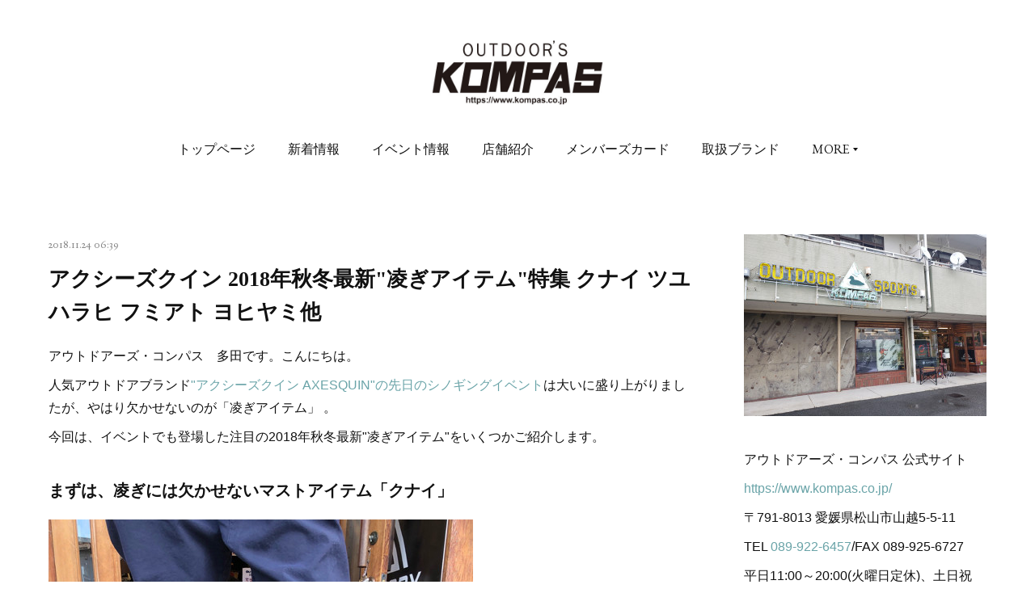

--- FILE ---
content_type: text/html; charset=utf-8
request_url: https://www.kompas.co.jp/posts/5299110/
body_size: 19027
content:
<!doctype html>

            <html lang="ja" data-reactroot=""><head><meta charSet="UTF-8"/><meta http-equiv="X-UA-Compatible" content="IE=edge"/><meta name="viewport" content="width=device-width,user-scalable=no,initial-scale=1.0,minimum-scale=1.0,maximum-scale=1.0"/><title data-react-helmet="true">アクシーズクイン 2018年秋冬最新&quot;凌ぎアイテム&quot;特集 クナイ ツユハラヒ フミアト ヨヒヤミ他 | アウトドアーズ・コンパス｜愛媛県松山市のアウトドアショップ</title><link data-react-helmet="true" rel="canonical" href="https://www.kompas.co.jp/posts/5299110/"/><meta name="description" content="アウトドアーズ・コンパス　多田です。こんにちは。人気アウトドアブランド&quot;アクシーズクイン AXESQUIN&quot;の先日のシノギングイベントは大いに盛り上がりましたが、やはり欠かせないのが「凌ぎアイテム」 "/><meta name="google-site-verification" content="PpViVa346XmqfC_C5UM4-O06PRdV9fJc2ofh85BgrFk"/><meta property="fb:app_id" content="522776621188656"/><meta property="og:url" content="https://www.kompas.co.jp/posts/5299110"/><meta property="og:type" content="article"/><meta property="og:title" content="アクシーズクイン 2018年秋冬最新&quot;凌ぎアイテム&quot;特集 クナイ ツユハラヒ フミアト ヨヒヤミ他"/><meta property="og:description" content="アウトドアーズ・コンパス　多田です。こんにちは。人気アウトドアブランド&quot;アクシーズクイン AXESQUIN&quot;の先日のシノギングイベントは大いに盛り上がりましたが、やはり欠かせないのが「凌ぎアイテム」 "/><meta property="og:image" content="https://cdn.amebaowndme.com/madrid-prd/madrid-web/images/sites/431065/c12018b6868db50cc5a60c6917422992_eb06cdea02c70fc5794fbb174c7540b7.jpg"/><meta property="og:site_name" content="アウトドアーズ・コンパス｜愛媛県松山市のアウトドアショップ"/><meta property="og:locale" content="ja_JP"/><meta name="twitter:card" content="summary_large_image"/><meta name="twitter:site" content="@amebaownd"/><meta name="twitter:creator" content="@kompas_shino"/><meta name="twitter:title" content="アクシーズクイン 2018年秋冬最新&quot;凌ぎアイテム&quot;特集 クナイ ツユハラヒ フミアト ヨヒヤミ他 | アウトドアーズ・コンパス｜愛媛県松山市のアウトドアショップ"/><meta name="twitter:description" content="アウトドアーズ・コンパス　多田です。こんにちは。人気アウトドアブランド&quot;アクシーズクイン AXESQUIN&quot;の先日のシノギングイベントは大いに盛り上がりましたが、やはり欠かせないのが「凌ぎアイテム」 "/><meta name="twitter:image" content="https://cdn.amebaowndme.com/madrid-prd/madrid-web/images/sites/431065/c12018b6868db50cc5a60c6917422992_eb06cdea02c70fc5794fbb174c7540b7.jpg"/><meta name="twitter:app:id:iphone" content="911640835"/><meta name="twitter:app:url:iphone" content="amebaownd://public/sites/431065/posts/5299110"/><meta name="twitter:app:id:googleplay" content="jp.co.cyberagent.madrid"/><meta name="twitter:app:url:googleplay" content="amebaownd://public/sites/431065/posts/5299110"/><meta name="twitter:app:country" content="US"/><link rel="amphtml" href="https://amp.amebaownd.com/posts/5299110"/><link rel="alternate" type="application/rss+xml" title="アウトドアーズ・コンパス｜愛媛県松山市のアウトドアショップ" href="https://www.kompas.co.jp/rss.xml"/><link rel="alternate" type="application/atom+xml" title="アウトドアーズ・コンパス｜愛媛県松山市のアウトドアショップ" href="https://www.kompas.co.jp/atom.xml"/><link rel="sitemap" type="application/xml" title="Sitemap" href="/sitemap.xml"/><link href="https://static.amebaowndme.com/madrid-frontend/css/user.min-a66be375c.css" rel="stylesheet" type="text/css"/><link href="https://static.amebaowndme.com/madrid-frontend/css/justin/index.min-a66be375c.css" rel="stylesheet" type="text/css"/><link rel="icon" href="https://cdn.amebaowndme.com/madrid-prd/madrid-web/images/sites/431065/ec0649a6f55c6e5559f86684c53b15d6_856fdca5e3d0fcabaa93280f7d5d5892.png?width=32&amp;height=32"/><link rel="apple-touch-icon" href="https://cdn.amebaowndme.com/madrid-prd/madrid-web/images/sites/431065/ec0649a6f55c6e5559f86684c53b15d6_856fdca5e3d0fcabaa93280f7d5d5892.png?width=180&amp;height=180"/><style id="site-colors" charSet="UTF-8">.u-nav-clr {
  color: #111111;
}
.u-nav-bdr-clr {
  border-color: #111111;
}
.u-nav-bg-clr {
  background-color: #ffffff;
}
.u-nav-bg-bdr-clr {
  border-color: #ffffff;
}
.u-site-clr {
  color: #111111;
}
.u-base-bg-clr {
  background-color: #ffffff;
}
.u-btn-clr {
  color: #aaaaaa;
}
.u-btn-clr:hover,
.u-btn-clr--active {
  color: rgba(170,170,170, 0.7);
}
.u-btn-clr--disabled,
.u-btn-clr:disabled {
  color: rgba(170,170,170, 0.5);
}
.u-btn-bdr-clr {
  border-color: #cccccc;
}
.u-btn-bdr-clr:hover,
.u-btn-bdr-clr--active {
  border-color: rgba(204,204,204, 0.7);
}
.u-btn-bdr-clr--disabled,
.u-btn-bdr-clr:disabled {
  border-color: rgba(204,204,204, 0.5);
}
.u-btn-bg-clr {
  background-color: #cccccc;
}
.u-btn-bg-clr:hover,
.u-btn-bg-clr--active {
  background-color: rgba(204,204,204, 0.7);
}
.u-btn-bg-clr--disabled,
.u-btn-bg-clr:disabled {
  background-color: rgba(204,204,204, 0.5);
}
.u-txt-clr {
  color: #111111;
}
.u-txt-clr--lv1 {
  color: rgba(17,17,17, 0.7);
}
.u-txt-clr--lv2 {
  color: rgba(17,17,17, 0.5);
}
.u-txt-clr--lv3 {
  color: rgba(17,17,17, 0.3);
}
.u-txt-bg-clr {
  background-color: #e7e7e7;
}
.u-lnk-clr,
.u-clr-area a {
  color: #6aa4a8;
}
.u-lnk-clr:visited,
.u-clr-area a:visited {
  color: rgba(106,164,168, 0.7);
}
.u-lnk-clr:hover,
.u-clr-area a:hover {
  color: rgba(106,164,168, 0.5);
}
.u-ttl-blk-clr {
  color: #111111;
}
.u-ttl-blk-bdr-clr {
  border-color: #111111;
}
.u-ttl-blk-bdr-clr--lv1 {
  border-color: #cfcfcf;
}
.u-bdr-clr {
  border-color: #eeeeee;
}
.u-acnt-bdr-clr {
  border-color: #fffaff;
}
.u-acnt-bg-clr {
  background-color: #fffaff;
}
body {
  background-color: #ffffff;
}
blockquote {
  color: rgba(17,17,17, 0.7);
  border-left-color: #eeeeee;
};</style><style id="user-css" charSet="UTF-8">/**
 * @media all
 * 全体に適用したいCSSを記述してください。
 */
/*
.btn__item {
  border-radius: 24px;
}
*/

.cal_wrapper {
max-width: 960px; /* 最大幅 */
min-width: 300px; /* 最小幅 */
margin: 2.0833% auto;
}
.googlecal {
position: relative;
padding-bottom: 100%; /* 縦横比 */
height: 0;
}
.googlecal iframe {
position: absolute;
top: 0;
left: 0;
width: 100% !important;
height: 100% !important;
}
/* 画面幅が768px以上の場合の縦横比の指定 */
@media only screen and (min-width: 768px) {
.googlecal { padding-bottom: 75%; }
}
;</style><style media="screen and (max-width: 800px)" id="user-sp-css" charSet="UTF-8">/**
 * @media (max-width: 800px)
 * 画面幅が800px以下のスマートフォン、タブレット用のCSSを記述してください。
 */
/*
.btn__item {
  border-radius: 24px;
}
*/;</style><script>
              (function(i,s,o,g,r,a,m){i['GoogleAnalyticsObject']=r;i[r]=i[r]||function(){
              (i[r].q=i[r].q||[]).push(arguments)},i[r].l=1*new Date();a=s.createElement(o),
              m=s.getElementsByTagName(o)[0];a.async=1;a.src=g;m.parentNode.insertBefore(a,m)
              })(window,document,'script','//www.google-analytics.com/analytics.js','ga');
            </script></head><body id="mdrd-a66be375c" class="u-txt-clr u-base-bg-clr theme-justin plan-premium hide-owndbar "><noscript><iframe src="//www.googletagmanager.com/ns.html?id=GTM-PXK9MM" height="0" width="0" style="display:none;visibility:hidden"></iframe></noscript><script>
            (function(w,d,s,l,i){w[l]=w[l]||[];w[l].push({'gtm.start':
            new Date().getTime(),event:'gtm.js'});var f=d.getElementsByTagName(s)[0],
            j=d.createElement(s),dl=l!='dataLayer'?'&l='+l:'';j.async=true;j.src=
            '//www.googletagmanager.com/gtm.js?id='+i+dl;f.parentNode.insertBefore(j,f);
            })(window,document, 'script', 'dataLayer', 'GTM-PXK9MM');
            </script><div id="content"><div class="page " data-reactroot=""><div class="page__outer"><div class="page__inner u-base-bg-clr"><header class="page__header header u-acnt-bdr-clr u-nav-bg-clr"><div class="header__inner"><div class="header__site-info"><div class="header__logo"><div><img alt=""/></div></div></div><nav role="navigation" class="header__nav global-nav u-font js-nav-overflow-criterion is-invisible"><ul class="global-nav__list u-nav-bg-clr u-bdr-clr "><li class="global-nav__item u-bdr-clr js-nav-item " data-item-title="トップページ" data-item-page-id="1654564" data-item-url-path="./"><a target="" class="u-nav-clr u-font" href="/">トップページ</a></li><li class="global-nav__item u-bdr-clr js-nav-item " data-item-title="新着情報" data-item-page-id="1655127" data-item-url-path="./pages/1655127/blog"><a target="" class="u-nav-clr u-font" href="/pages/1655127/blog">新着情報</a></li><li class="global-nav__item u-bdr-clr js-nav-item " data-item-title="イベント情報" data-item-page-id="1655130" data-item-url-path="./pages/1655130/blog"><a target="" class="u-nav-clr u-font" href="/pages/1655130/blog">イベント情報</a></li><li class="global-nav__item u-bdr-clr js-nav-item " data-item-title="店舗紹介" data-item-page-id="1654565" data-item-url-path="./pages/1654565/profile"><a target="" class="u-nav-clr u-font" href="/pages/1654565/profile">店舗紹介</a></li><li class="global-nav__item u-bdr-clr js-nav-item " data-item-title="メンバーズカード" data-item-page-id="1756925" data-item-url-path="./pages/1756925/page_201803181529"><a target="" class="u-nav-clr u-font" href="/pages/1756925/page_201803181529">メンバーズカード</a></li><li class="global-nav__item u-bdr-clr js-nav-item " data-item-title="取扱ブランド" data-item-page-id="1756981" data-item-url-path="./pages/1756981/page_201803181544"><a target="" class="u-nav-clr u-font" href="/pages/1756981/page_201803181544">取扱ブランド</a></li><li class="global-nav__item u-bdr-clr js-nav-item " data-item-title="スタッフ紹介" data-item-page-id="1754601" data-item-url-path="./pages/1754601/page_201803171600"><a target="" class="u-nav-clr u-font" href="/pages/1754601/page_201803171600">スタッフ紹介</a></li><li class="global-nav__item u-bdr-clr js-nav-item " data-item-title="Tax-free Shop 免税店" data-item-page-id="8592294" data-item-url-path="./pages/8592294/page_202412211206"><a target="" class="u-nav-clr u-font" href="/pages/8592294/page_202412211206">Tax-free Shop 免税店</a></li><li class="global-nav__item u-bdr-clr js-nav-item " data-item-title="KOMPASアウトドアクラブ" data-item-page-id="7227790" data-item-url-path="./pages/7227790/page_202308270746"><a target="" class="u-nav-clr u-font" href="/pages/7227790/page_202308270746">KOMPASアウトドアクラブ</a></li><li class="global-nav__item u-bdr-clr js-nav-item " data-item-title="スタッフ日記" data-item-page-id="1655133" data-item-url-path="./pages/1655133/blog"><a target="" class="u-nav-clr u-font" href="/pages/1655133/blog">スタッフ日記</a></li><li class="global-nav__item u-bdr-clr js-nav-item " data-item-title="松山でPatagonia正規取扱 新作から定番まで豊富に" data-item-page-id="9277634" data-item-url-path="./pages/9277634/page_202509282220"><a target="" class="u-nav-clr u-font" href="/pages/9277634/page_202509282220">松山でPatagonia正規取扱 新作から定番まで豊富に</a></li><li class="global-nav__item u-bdr-clr js-nav-item " data-item-title="松山でTHE NORTH FACE正規取扱 最新作から定番まで" data-item-page-id="9277666" data-item-url-path="./pages/9277666/page_202509282244"><a target="" class="u-nav-clr u-font" href="/pages/9277666/page_202509282244">松山でTHE NORTH FACE正規取扱 最新作から定番まで</a></li><li class="global-nav__item u-bdr-clr js-nav-item " data-item-title="松山でSnow Peak正規取扱 テントやキャンプギアが豊富" data-item-page-id="9277738" data-item-url-path="./pages/9277738/page_202509282332"><a target="" class="u-nav-clr u-font" href="/pages/9277738/page_202509282332">松山でSnow Peak正規取扱 テントやキャンプギアが豊富</a></li><li class="global-nav__item u-bdr-clr js-nav-item " data-item-title="アウトドアーズ・コンパス 松山へのアクセス" data-item-page-id="9278607" data-item-url-path="./pages/9278607/page_202509291301"><a target="" class="u-nav-clr u-font" href="/pages/9278607/page_202509291301">アウトドアーズ・コンパス 松山へのアクセス</a></li><li class="global-nav__item u-bdr-clr js-nav-item " data-item-title="松山で人気アウトドアウェア 正規取扱" data-item-page-id="9282065" data-item-url-path="./pages/9282065/page_202510011238"><a target="" class="u-nav-clr u-font" href="/pages/9282065/page_202510011238">松山で人気アウトドアウェア 正規取扱</a></li><li class="global-nav__item u-bdr-clr js-nav-item " data-item-title="finetrack 正規取扱店 アウトドアーズ・コンパス" data-item-page-id="9282177" data-item-url-path="./pages/9282177/page_202510011324"><a target="" class="u-nav-clr u-font" href="/pages/9282177/page_202510011324">finetrack 正規取扱店 アウトドアーズ・コンパス</a></li><li class="global-nav__item u-bdr-clr js-nav-item " data-item-title="松山でキャンプ用品を選ぶならアウトドアーズ・コンパス" data-item-page-id="9283116" data-item-url-path="./pages/9283116/page_202510012223"><a target="" class="u-nav-clr u-font" href="/pages/9283116/page_202510012223">松山でキャンプ用品を選ぶならアウトドアーズ・コンパス</a></li><li class="global-nav__item u-bdr-clr js-nav-item " data-item-title="四国の山を楽しむなら。登山靴はフィッティングが命" data-item-page-id="9283161" data-item-url-path="./pages/9283161/page_202510012301"><a target="" class="u-nav-clr u-font" href="/pages/9283161/page_202510012301">四国の山を楽しむなら。登山靴はフィッティングが命</a></li><li class="global-nav__item u-bdr-clr js-nav-item " data-item-title="登山も、キャンプも、旅行も。ザックは“背負って選ぶ”のが正解" data-item-page-id="9283188" data-item-url-path="./pages/9283188/page_202510012319"><a target="" class="u-nav-clr u-font" href="/pages/9283188/page_202510012319">登山も、キャンプも、旅行も。ザックは“背負って選ぶ”のが正解</a></li><li class="global-nav__item u-bdr-clr js-nav-item " data-item-title="🏢 法人・団体のお客さまへ" data-item-page-id="9311749" data-item-url-path="./pages/9311749/page_202510152334"><a target="" class="u-nav-clr u-font" href="/pages/9311749/page_202510152334">🏢 法人・団体のお客さまへ</a></li></ul></nav><div class="header__icon header-icon"><span class="header-icon__item u-nav-bdr-clr"></span><span class="header-icon__item u-nav-bdr-clr"></span></div></div></header><div class="page__keyvisual keyvisual"><div style="background-image:url(https://cdn.amebaowndme.com/madrid-prd/madrid-web/images/sites/431065/6b229fe433adcfe15336e8c2278cdb07_014a71a9154f89fc3a9fbb3d51140080.png?width=1600)" class="keyvisual__image"></div></div><div class="page__container page-container"><div class="page-container-inner"><div class="page-container__main"><div class="page__content"><div class="page__content-inner u-base-bg-clr"><div role="main" class="page__main page__main--blog-detail"><div class="section"><div class="blog-article-outer"><article class="blog-article"><div class="blog-article__inner"><div class="blog-article__header"><time class="u-font u-txt-clr u-txt-clr--lv2" dateTime="2018-11-24T06:39:57Z">2018.11.24 06:39</time><div class="blog-article__title blog-title"><h1 class="blog-title__text u-txt-clr">アクシーズクイン 2018年秋冬最新&quot;凌ぎアイテム&quot;特集 クナイ ツユハラヒ フミアト ヨヒヤミ他</h1></div></div><div class="blog-article__content"><div class="blog-article__body blog-body"><div class="blog-body__item"><div class="blog-body__text u-txt-clr u-clr-area" data-block-type="text"><p>アウトドアーズ・コンパス　多田です。こんにちは。</p><p>人気アウトドアブランド<a class="u-lnk-clr" href="https://kompas.shopinfo.jp/posts/5292306">"アクシーズクイン AXESQUIN"の先日のシノギングイベント</a>は大いに盛り上がりましたが、やはり欠かせないのが「凌ぎアイテム」 。</p><p>今回は、イベントでも登場した注目の2018年秋冬最新"凌ぎアイテム"をいくつかご紹介します。<br><br></p><h3>まずは、凌ぎには欠かせないマストアイテム「クナイ」</h3></div></div><div class="blog-body__item"><div class="img img__item--"><div><img alt=""/></div></div></div><div class="blog-body__item"><div class="img img__item--"><div><img alt=""/></div></div></div><div class="blog-body__item"><div class="blog-body__text u-txt-clr u-clr-area" data-block-type="text"><p>どこかで見たことがあるような？地下足袋？ </p><p>これはいわゆるゲイター、スパッツの類のものですが、 よくあるものとは一味違います。 </p><p>まず、素材は「ショーラー」を使用してあり、ゴアテックスの物などに比べ蒸れが少ないのが特徴です。 </p><p>しかもこの素材、特殊な構造で、強度と撥水性に優れており、ハードな使用にも耐えうるように作られています。 </p><p>細身なシルエットで、草や枝などに引っかかりにくく、足さばきもよりスムーズになります。 </p><p>先日の藪漕ぎが多いシノギングのような山歩きにも、最適なアイテムであると実感しました。&nbsp;</p></div></div><div class="blog-body__item"><div class="quote u-clr-area quote--楽天市場"><div class="ogp u-bdr-clr"><a target="_blank" class="ogp__action" href="https://item.rakuten.co.jp/kompas/10086449/"><div class="ogp__img"><div><img alt=""/></div></div><div class="ogp__body"><p class="ogp__title u-txt-clr">【楽天市場】アクシーズクイン クナイ AXESAX0184 ユニセックス/男女兼用 ゲイター：アウトドアーズ・コンパス</p><div class="ogp__text u-txt-clr u-txt-clr--lv1"><p>AXESQUIN 正規品 【送料無料】 ソフトシェル 登山用ゲイター ロングゲイター AX0166。アクシーズクイン クナイ AXESAX0184 ユニセックス/男女兼用 ゲイター</p></div><p class="ogp__site ogp__site--ellipsis u-txt-clr u-txt-clr--lv1">楽天市場</p></div></a></div></div></div><div class="blog-body__item"><div class="blog-body__text u-txt-clr u-clr-area" data-block-type="text"><p></p><h3>続いて「ツユハラヒ」</h3><p></p></div></div><div class="blog-body__item"><div class="img img__item--"><div><img alt=""/></div></div></div><div class="blog-body__item"><div class="blog-body__text u-txt-clr u-clr-area" data-block-type="text"><p>うーん、魚屋か？ こちらも凌ぎに欠かせないアイテム。 </p><p>コチラは、一言で言えば軽量で防水性のあるエプロン。 </p><p>よくあることですが、雨が降ってきて、ゴアテックスのレインパンツを履こうかどうしようか迷う、そんな時に便利なのがこのツユハラヒ。 </p><p>露を払う、まさにこの言葉が表すように、少々の雨なら十分に凌げるわけです。 </p><p>しかも、足を全て覆うわけではないので、通気性が良く、蒸れからの不快感が少なくなります。</p><p>履く煩わしさ、蒸れの不快感から、貴方を解放します。 </p><p>また、愛媛の山岳地帯によくあるような笹漕ぎにも最適。</p><p>朝方など、夜露を含んだ笹の中に突っ込んでいくとズボンがびしょびしょ、そんな経験 ありませんか？</p><p>そんな時にも、このツユハラヒをさっと蒔けば、足を濡らさずにすむというわけです。 </p><p>しかも、膝辺りのボタンを留めると、簡単なズボンのような形状になり、足さばきも良くなります。&nbsp;</p></div></div><div class="blog-body__item"><div class="img img__item--"><div><img alt=""/></div></div></div><div class="blog-body__item"><div class="img img__item--"><div><img alt=""/></div></div></div><div class="blog-body__item"><div class="blog-body__text u-txt-clr u-clr-area" data-block-type="text"><p>さらに、防風性もあることで、すこし太もも当たりが寒いと感じる時などにも役に立ちます。 </p><p>これは、ぜひ試して欲しいアイテムです。&nbsp;</p></div></div><div class="blog-body__item"><div class="quote u-clr-area quote--楽天市場"><div class="ogp u-bdr-clr"><a target="_blank" class="ogp__action" href="https://item.rakuten.co.jp/kompas/10086446/"><div class="ogp__img"><div><img alt=""/></div></div><div class="ogp__body"><p class="ogp__title u-txt-clr">【楽天市場】アクシーズクイン ツユハラヒ AXESRX0063 ユニセックス/男女兼用 レイン：アウトドアーズ・コンパス</p><div class="ogp__text u-txt-clr u-txt-clr--lv1"><p>AXESQUIN 正規品 防水 前掛け。アクシーズクイン ツユハラヒ AXESRX0063 ユニセックス/男女兼用 レイン</p></div><p class="ogp__site ogp__site--ellipsis u-txt-clr u-txt-clr--lv1">楽天市場</p></div></a></div></div></div><div class="blog-body__item"><div class="blog-body__text u-txt-clr u-clr-area" data-block-type="text"><h3>続いて「フミアト」&nbsp;</h3></div></div><div class="blog-body__item"><div class="img img__item--"><div><img alt=""/></div></div></div><div class="blog-body__item"><div class="blog-body__text u-txt-clr u-clr-area" data-block-type="text"><p>このパンツも非常に優れています。 </p><p>ノンストレッチのナイロン100パーセント素材であることで、強度がかなり強い、これにつきます。</p><p>私も購入後、何度も着用し何度も洗濯をしましたが、購入後と変わらずパリッとしています。 </p><p>ノンストレッチながら、股のマチを深くすることで、足揚げもスムーズ、</p><p>サイズを選べば、クライミングだってこなすことができそうです。&nbsp;</p></div></div><div class="blog-body__item"><div class="img img__item--"><div><img alt=""/></div></div></div><div class="blog-body__item"><div class="blog-body__text u-txt-clr u-clr-area" data-block-type="text"><p>また、9分丈という絶妙な裾の長さによる足捌きの良さ、</p><p>手を下げて気をつけをした位置にちょうどあるポケットなど、機能としての使いやすさもあります。&nbsp;</p></div></div><div class="blog-body__item"><div class="quote u-clr-area quote--楽天市場"><div class="ogp u-bdr-clr"><a target="_blank" class="ogp__action" href="https://item.rakuten.co.jp/kompas/10080293/"><div class="ogp__img"><div><img alt=""/></div></div><div class="ogp__body"><p class="ogp__title u-txt-clr">【楽天市場】アクシーズクイン フミアト AXESAS3460 メンズ/男性用 パンツ：アウトドアーズ・コンパス</p><div class="ogp__text u-txt-clr u-txt-clr--lv1"><p>AXESQUIN 正規品 ナイロンパンツ 8分丈パンツ 速乾トレッキングパンツ。アクシーズクイン フミアト AXESAS3460 メンズ/男性用 パンツ</p></div><p class="ogp__site ogp__site--ellipsis u-txt-clr u-txt-clr--lv1">楽天市場</p></div></a></div></div></div><div class="blog-body__item"><div class="blog-body__text u-txt-clr u-clr-area" data-block-type="text"><p>その他、2018秋冬に新たに加わったアイテムをご紹介します。&nbsp;</p></div></div><div class="blog-body__item"><div class="img img__item--"><div><img alt=""/></div></div></div><div class="blog-body__item"><div class="blog-body__text u-txt-clr u-clr-area" data-block-type="text"><h3>「ヨヒヤミ」</h3></div></div><div class="blog-body__item"><div class="quote u-clr-area quote--楽天市場"><div class="ogp u-bdr-clr"><a target="_blank" class="ogp__action" href="https://item.rakuten.co.jp/kompas/10088302/"><div class="ogp__img"><div><img alt=""/></div></div><div class="ogp__body"><p class="ogp__title u-txt-clr">【楽天市場】アクシーズクイン ヨヒヤミ AS1186 ユニセックス/男女兼用 ジャケット  2018年秋冬新作：アウトドアーズ・コンパス</p><div class="ogp__text u-txt-clr u-txt-clr--lv1"><p>AXESQUIN 正規品 【送料無料】 化繊ジャケット アウター 防寒着。アクシーズクイン ヨヒヤミ AS1186 ユニセックス/男女兼用 ジャケット  2018年秋冬新作</p></div><p class="ogp__site ogp__site--ellipsis u-txt-clr u-txt-clr--lv1">楽天市場</p></div></a></div></div></div><div class="blog-body__item"><div class="blog-body__text u-txt-clr u-clr-area" data-block-type="text"><p>中綿に、ウールブレンドの化繊綿を使用し、さらに裏地を薄くすることで、暖かさを感じやすい作りになっています。</p><p>軽くて薄いのに、めちゃくちゃ暖かいです。これは着てみないと分らない。</p><p>休憩時に頭からスッポリかぶれば、寒さを感じることなく、快適に過ごせます。&nbsp;</p></div></div><div class="blog-body__item"><div class="img img__item--"><div><img alt=""/></div></div></div><div class="blog-body__item"><div class="blog-body__text u-txt-clr u-clr-area" data-block-type="text"><h3>「アキノヒ」&nbsp;</h3></div></div><div class="blog-body__item"><div class="quote u-clr-area quote--楽天市場"><div class="ogp u-bdr-clr"><a target="_blank" class="ogp__action" href="https://item.rakuten.co.jp/kompas/10080292/"><div class="ogp__img"><div><img alt=""/></div></div><div class="ogp__body"><p class="ogp__title u-txt-clr">【楽天市場】アクシーズクイン アキノヒ AXESAS1173 メンズ/男性用 ジャケット：アウトドアーズ・コンパス</p><div class="ogp__text u-txt-clr u-txt-clr--lv1"><p>AXESQUIN 正規品 【送料無料】 ハーフコート ハードシェル トレッキング カジュアルウェア。アクシーズクイン アキノヒ AXESAS1173 メンズ/男性用 ジャケット</p></div><p class="ogp__site ogp__site--ellipsis u-txt-clr u-txt-clr--lv1">楽天市場</p></div></a></div></div></div><div class="blog-body__item"><div class="blog-body__text u-txt-clr u-clr-area" data-block-type="text"><p>フミアトと同じビンテージ加工ナイロンを使用したこのコートは、強度も高く、</p><p>風やその他あらゆるものからあなたを守ってくれます。</p><p>ゆったりしたつくりで、中にロフトのある中間着を入れてもストレス無く過ごせます。</p><h3 class=""><p>雰囲気も良く、普段も問題なくお洒落に着こなせる、一番使えるアイテムかもしれません。</p><br></h3><h3 class="">「フユボウシ」&nbsp;</h3></div></div><div class="blog-body__item"><div class="quote u-clr-area quote--楽天市場"><div class="ogp u-bdr-clr"><a target="_blank" class="ogp__action" href="https://item.rakuten.co.jp/kompas/10084370/"><div class="ogp__img"><div><img alt=""/></div></div><div class="ogp__body"><p class="ogp__title u-txt-clr">【楽天市場】アクシーズクイン フユボウシ AXESAX1041 ユニセックス/男女兼用 帽子：アウトドアーズ・コンパス</p><div class="ogp__text u-txt-clr u-txt-clr--lv1"><p>AXESQUIN 正規品 ハット ハイキング。アクシーズクイン フユボウシ AXESAX1041 ユニセックス/男女兼用 帽子</p></div><p class="ogp__site ogp__site--ellipsis u-txt-clr u-txt-clr--lv1">楽天市場</p></div></a></div></div></div><div class="blog-body__item"><div class="blog-body__text u-txt-clr u-clr-area" data-block-type="text"><p>ウール75パーセントの生地により、保温性は高く、通気性もあり、蒸れを感じることもなく、快適に過ごせます。</p><p>ふちにワイヤーを入れることで、つばの形状も自由自在にアレンジできます。</p><p><br></p><h3>「カザハナ」&nbsp;</h3></div></div><div class="blog-body__item"><div class="quote u-clr-area quote--楽天市場"><div class="ogp u-bdr-clr"><a target="_blank" class="ogp__action" href="https://item.rakuten.co.jp/kompas/10088305/"><div class="ogp__img"><div><img alt=""/></div></div><div class="ogp__body"><p class="ogp__title u-txt-clr">【楽天市場】アクシーズクイン カザハナ AS1181 ユニセックス/男女兼用 Tシャツ  2018年秋冬新作：アウトドアーズ・コンパス</p><div class="ogp__text u-txt-clr u-txt-clr--lv1"><p>AXESQUIN 正規品 【送料無料】 長袖Tシャツ ベースレイヤー ウール 登山。アクシーズクイン カザハナ AS1181 ユニセックス/男女兼用 Tシャツ  2018年秋冬新作</p></div><p class="ogp__site ogp__site--ellipsis u-txt-clr u-txt-clr--lv1">楽天市場</p></div></a></div></div></div><div class="blog-body__item"><div class="blog-body__text u-txt-clr u-clr-area" data-block-type="text"><p>肌面には起毛したウール、表面にはポリエステルを使用し、薄さ以上の暖かさを確保すると同時に、</p><p>発汗による湿気をうまく逃がすことが出来、冬のシノギングには欠かせないベースレイヤーとなっています。</p><p>肌に一番近いベースレイヤーこそ、高機能なものを選んでみては如何でしょうか。</p><p>&nbsp;</p></div></div><div class="blog-body__item"><div class="img img__item--"><div><img alt=""/></div></div></div><div class="blog-body__item"><div class="blog-body__text u-txt-clr u-clr-area" data-block-type="text"><h3><b>「ユビデルグローブ」&nbsp;</b></h3></div></div><div class="blog-body__item"><div class="quote u-clr-area quote--楽天市場"><div class="ogp u-bdr-clr"><a target="_blank" class="ogp__action" href="https://item.rakuten.co.jp/kompas/10088308/"><div class="ogp__img"><div><img alt=""/></div></div><div class="ogp__body"><p class="ogp__title u-txt-clr">【楽天市場】アクシーズクイン ユビ、デル、グローブ AG3814 ユニセックス/男女兼用 手袋  2018年秋冬新作：アウトドアーズ・コンパス</p><div class="ogp__text u-txt-clr u-txt-clr--lv1"><p>AXESQUIN 正規品 グローブ ミトン 登山 。アクシーズクイン ユビ、デル、グローブ AG3814 ユニセックス/男女兼用 手袋  2018年秋冬新作</p></div><p class="ogp__site ogp__site--ellipsis u-txt-clr u-txt-clr--lv1">楽天市場</p></div></a></div></div></div><div class="blog-body__item"><div class="blog-body__text u-txt-clr u-clr-area" data-block-type="text"><p>最近よくあるグローブですが、指三本のみがデルように作られており、 </p><p>しかも少しだけ出るようにすることで、寒さを感じにくいようにしているということです。</p><p>時計を出すことができるギミックなど、かなりこだわった作りになっています。 </p><p>もちろん寒い時にはこのようにミトンの部分をかぶせると、保温性が格段にアップします。&nbsp;</p></div></div><div class="blog-body__item"><div class="img img__item--"><div><img alt=""/></div></div></div><div class="blog-body__item"><div class="blog-body__text u-txt-clr u-clr-area" data-block-type="text"><p>スマホ対応のグローブでは、反応が悪く、結局脱がなくてはならない、そんな経験、ないですか？</p><p>登山中、スマホで写真を撮るたびに、グローブは外さなくてはならず、めんどくさい。そんな経験ないですか？ </p><p>登山のみならず、日常でもそのようなシーンは多いはず。 </p><p>これは本当にお勧めのグローブなので、気になる方はぜひお求めください。期待は裏切りません。</p><p><br></p><p>アクシーズクイーンの製品は山のみならず日常の煩わしさも凌げるような設計になっており、本当に役に立つものばかり。 </p><p>最近、どのブランドも似通った製品が多い中、アクシーズクインは独創的な発想で魅力的な商品を作り続けています。 </p><p>自分の装備がマンネリ化してそろそろ飽きてきた、そんな貴方、ぜひご来店いただきお試しください。 </p><p>お待ちしております。&nbsp;</p></div></div></div></div><div class="blog-article__footer"><div class="bloginfo"><div class="bloginfo__category bloginfo-category"><ul class="bloginfo-category__list bloginfo-category-list"><li class="bloginfo-category-list__item"><a class="u-txt-clr u-txt-clr--lv2" href="/posts/categories/1070602">スタッフオススメ商品<!-- -->(<!-- -->801<!-- -->)</a></li></ul></div></div><div class="reblog-btn-outer"><div class="reblog-btn-body"><button class="reblog-btn"><span class="reblog-btn__inner"><span class="icon icon--reblog2"></span></span></button></div></div></div></div><div class="complementary-outer complementary-outer--slot2"><div class="complementary complementary--shareButton "><div class="block-type--shareButton"><div class="share share--circle share--circle-3"><button class="share__btn--facebook share__btn share__btn--circle"><span aria-hidden="true" class="icon--facebook icon"></span></button><button class="share__btn--twitter share__btn share__btn--circle"><span aria-hidden="true" class="icon--twitter icon"></span></button></div></div></div><div class="complementary complementary--relatedPosts "><div class="block-type--relatedPosts"></div></div></div><div class="blog-article__comment"><div class="comment-list js-comment-list"><div><p class="comment-count u-txt-clr u-txt-clr--lv2"><span>0</span>コメント</p><ul><li class="comment-list__item comment-item js-comment-form"><div class="comment-item__body"><form class="comment-item__form u-bdr-clr "><div class="comment-item__form-head"><textarea type="text" id="post-comment" maxLength="1100" placeholder="コメントする..." class="comment-item__input"></textarea></div><div class="comment-item__form-foot"><p class="comment-item__count-outer"><span class="comment-item__count ">1000</span> / 1000</p><button type="submit" disabled="" class="comment-item__submit">投稿</button></div></form></div></li></ul></div></div></div><div class="pswp" tabindex="-1" role="dialog" aria-hidden="true"><div class="pswp__bg"></div><div class="pswp__scroll-wrap"><div class="pswp__container"><div class="pswp__item"></div><div class="pswp__item"></div><div class="pswp__item"></div></div><div class="pswp__ui pswp__ui--hidden"><div class="pswp__top-bar"><div class="pswp__counter"></div><button class="pswp__button pswp__button--close" title="Close (Esc)"></button><button class="pswp__button pswp__button--share" title="Share"></button><button class="pswp__button pswp__button--fs" title="Toggle fullscreen"></button><button class="pswp__button pswp__button--zoom" title="Zoom in/out"></button><div class="pswp__preloader"><div class="pswp__preloader__icn"><div class="pswp__preloader__cut"><div class="pswp__preloader__donut"></div></div></div></div></div><div class="pswp__share-modal pswp__share-modal--hidden pswp__single-tap"><div class="pswp__share-tooltip"></div></div><div class="pswp__button pswp__button--close pswp__close"><span class="pswp__close__item pswp__close"></span><span class="pswp__close__item pswp__close"></span></div><div class="pswp__bottom-bar"><button class="pswp__button pswp__button--arrow--left js-lightbox-arrow" title="Previous (arrow left)"></button><button class="pswp__button pswp__button--arrow--right js-lightbox-arrow" title="Next (arrow right)"></button></div><div class=""><div class="pswp__caption"><div class="pswp__caption"></div><div class="pswp__caption__link"><a class="js-link"></a></div></div></div></div></div></div></article></div></div></div></div></div></div><aside class="page-container__side page-container__side--east"><div class="complementary-outer complementary-outer--slot11"><div class="complementary complementary--image complementary--sidebar"><div class="block-type--image"><div class="img img__item--center"><div><img alt=""/></div></div></div></div><div class="complementary complementary--text complementary--sidebar"><div class="block-type--text"><div style="position:relative" class="block__outer block__outer--base u-clr-area"><div style="position:relative" class="block"><div style="position:relative" class="block__inner"><div class="block-txt txt txt--s u-txt-clr"><p>アウトドアーズ・コンパス 公式サイト</p><p><a class="u-lnk-clr" target="_blank" href="https://www.kompas.co.jp/">https://www.kompas.co.jp/</a></p><p>〒791-8013 愛媛県松山市山越5-5-11</p><p>TEL <a class="u-lnk-clr" href="tel:089-922-6457">089-922-6457</a>/FAX 089-925-6727</p><p>平日11:00～20:00(火曜日定休)、土日祝10:00～19:00</p></div></div></div></div></div></div><div class="complementary complementary--button complementary--sidebar"><div class="block-type--button"><div class="btn btn--center"><a target="_blank" class="btn__item u-btn-bdr-clr u-btn-clr u-font btn__item--m" href="https://maps.app.goo.gl/oRE1HAKZQR3fbGgm9">本日の営業情報</a></div></div></div><div class="complementary complementary--button complementary--sidebar"><div class="block-type--button"><div class="btn btn--center"><a target="_self" class="btn__item u-btn-bdr-clr u-btn-clr u-font btn__item--m" href="https://www.kompas.co.jp/posts/55945564?categoryIds=1070605">駐車場のご案内とお願い</a></div></div></div><div class="complementary complementary--button complementary--sidebar"><div class="block-type--button"><div class="btn btn--center"><a target="_blank" class="btn__item u-btn-bdr-clr u-btn-clr u-font btn__item--m" href="https://webshop.kompas.co.jp/">公式オンラインショップ</a></div></div></div><div class="complementary complementary--button complementary--sidebar"><div class="block-type--button"><div class="btn btn--center"><a target="_blank" class="btn__item u-btn-bdr-clr u-btn-clr u-font btn__item--m" href="https://select-type.com/e/?id=LlM424Fj-9w">お問い合わせ</a></div></div></div><div class="complementary complementary--image complementary--sidebar"><div class="block-type--image"><div class="img img__item--center"><div><img alt=""/></div></div></div></div><div class="complementary complementary--html complementary--sidebar"><div class="block-type--html"><div class="block u-clr-area"><iframe seamless="" style="height:16px" class="js-mdrd-block-html-target block-html__frame"></iframe></div></div></div><div class="complementary complementary--button complementary--sidebar"><div class="block-type--button"><div class="btn btn--center"><a target="_blank" class="btn__item u-btn-bdr-clr u-btn-clr u-font btn__item--m" href="https://www.facebook.com/outdoorskompas/">facebook</a></div></div></div><div class="complementary complementary--button complementary--sidebar"><div class="block-type--button"><div class="btn btn--center"><a target="_blank" class="btn__item u-btn-bdr-clr u-btn-clr u-font btn__item--m" href="http://instagram.com/outdoorskompas">Instagram</a></div></div></div><div class="complementary complementary--button complementary--sidebar"><div class="block-type--button"><div class="btn btn--center"><a target="_blank" class="btn__item u-btn-bdr-clr u-btn-clr u-font btn__item--m" href="https://www.youtube.com/channel/UCY0da7X4nhd5zSf0wuXOfcw">YouTube</a></div></div></div><div class="complementary complementary--postsArchive complementary--sidebar"><div class="block-type--postsArchive"></div></div><div class="complementary complementary--button complementary--sidebar"><div class="block-type--button"><div class="btn btn--center"><a target="_blank" class="btn__item u-btn-bdr-clr u-btn-clr u-font btn__item--m" href="http://plaza.rakuten.co.jp/kompas002/">旧ブログ(～2018年2月)</a></div></div></div><div class="complementary complementary--button complementary--sidebar"><div class="block-type--button"><div class="btn btn--center"><a target="_blank" class="btn__item u-btn-bdr-clr u-btn-clr u-font btn__item--m" href="http://plaza.rakuten.co.jp/kompas001/">旧ブログ（～2009年5月）</a></div></div></div><div class="complementary complementary--button complementary--sidebar"><div class="block-type--button"><div class="btn btn--center"><a target="_blank" class="btn__item u-btn-bdr-clr u-btn-clr u-font btn__item--m" href="http://plaza.rakuten.co.jp/komaps/">旧ブログ（～2008年7月）</a></div></div></div><div class="complementary complementary--button complementary--sidebar"><div class="block-type--button"><div class="btn btn--center"><a target="_blank" class="btn__item u-btn-bdr-clr u-btn-clr u-font btn__item--m" href="http://ichimanjakuclub.blog28.fc2.com/">一万尺クラブブログ</a></div></div></div><div class="pswp" tabindex="-1" role="dialog" aria-hidden="true"><div class="pswp__bg"></div><div class="pswp__scroll-wrap"><div class="pswp__container"><div class="pswp__item"></div><div class="pswp__item"></div><div class="pswp__item"></div></div><div class="pswp__ui pswp__ui--hidden"><div class="pswp__top-bar"><div class="pswp__counter"></div><button class="pswp__button pswp__button--close" title="Close (Esc)"></button><button class="pswp__button pswp__button--share" title="Share"></button><button class="pswp__button pswp__button--fs" title="Toggle fullscreen"></button><button class="pswp__button pswp__button--zoom" title="Zoom in/out"></button><div class="pswp__preloader"><div class="pswp__preloader__icn"><div class="pswp__preloader__cut"><div class="pswp__preloader__donut"></div></div></div></div></div><div class="pswp__share-modal pswp__share-modal--hidden pswp__single-tap"><div class="pswp__share-tooltip"></div></div><div class="pswp__button pswp__button--close pswp__close"><span class="pswp__close__item pswp__close"></span><span class="pswp__close__item pswp__close"></span></div><div class="pswp__bottom-bar"><button class="pswp__button pswp__button--arrow--left js-lightbox-arrow" title="Previous (arrow left)"></button><button class="pswp__button pswp__button--arrow--right js-lightbox-arrow" title="Next (arrow right)"></button></div><div class=""><div class="pswp__caption"><div class="pswp__caption"></div><div class="pswp__caption__link"><a class="js-link"></a></div></div></div></div></div></div></div></aside></div></div><footer role="contentinfo" class="page__footer footer" style="opacity:1 !important;visibility:visible !important;text-indent:0 !important;overflow:visible !important;position:static !important"><div class="footer__inner u-bdr-clr " style="opacity:1 !important;visibility:visible !important;text-indent:0 !important;overflow:visible !important;display:block !important;transform:none !important"><div class="footer__item u-bdr-clr" style="opacity:1 !important;visibility:visible !important;text-indent:0 !important;overflow:visible !important;display:block !important;transform:none !important"><p class="footer__copyright u-font"><small class="u-txt-clr u-txt-clr--lv2 u-font" style="color:rgba(17,17,17, 0.5) !important">当ウェブサイト掲載の記事、写真等の無断複写、複製、転載を禁じます、Copyright (C) OUTDOOR&#x27;S KOMPAS All Rights Reserved.</small></p></div></div></footer></div></div><div class="toast"></div></div></div><script charSet="UTF-8">window.mdrdEnv="prd";</script><script charSet="UTF-8">window.INITIAL_STATE={"authenticate":{"authCheckCompleted":false,"isAuthorized":false},"blogPostReblogs":{},"category":{},"currentSite":{"fetching":false,"status":null,"site":{}},"shopCategory":{},"categories":{},"notifications":{},"page":{},"paginationTitle":{},"postArchives":{},"postComments":{"5299110":{"data":[],"pagination":{"total":0,"offset":0,"limit":3,"cursors":{"after":"","before":""}},"fetching":false},"submitting":false,"postStatus":null},"postDetail":{"postDetail-blogPostId:5299110":{"fetching":false,"loaded":true,"meta":{"code":200},"data":{"id":"5299110","userId":"578176","siteId":"431065","status":"publish","title":"アクシーズクイン 2018年秋冬最新\"凌ぎアイテム\"特集 クナイ ツユハラヒ フミアト ヨヒヤミ他","contents":[{"type":"text","format":"html","value":"\u003Cp\u003Eアウトドアーズ・コンパス　多田です。こんにちは。\u003C\u002Fp\u003E\u003Cp\u003E人気アウトドアブランド\u003Ca href=\"https:\u002F\u002Fkompas.shopinfo.jp\u002Fposts\u002F5292306\" class=\"u-lnk-clr\"\u003E\"アクシーズクイン AXESQUIN\"の先日のシノギングイベント\u003C\u002Fa\u003Eは大いに盛り上がりましたが、やはり欠かせないのが「凌ぎアイテム」 。\u003C\u002Fp\u003E\u003Cp\u003E今回は、イベントでも登場した注目の2018年秋冬最新\"凌ぎアイテム\"をいくつかご紹介します。\u003Cbr\u003E\u003Cbr\u003E\u003C\u002Fp\u003E\u003Ch3\u003Eまずは、凌ぎには欠かせないマストアイテム「クナイ」\u003C\u002Fh3\u003E"},{"type":"image","fit":false,"scale":0,"align":"","url":"https:\u002F\u002Fcdn.amebaowndme.com\u002Fmadrid-prd\u002Fmadrid-web\u002Fimages\u002Fsites\u002F431065\u002Fc12018b6868db50cc5a60c6917422992_eb06cdea02c70fc5794fbb174c7540b7.jpg","link":"","width":525,"height":700,"target":"_self","lightboxIndex":0},{"type":"image","fit":false,"scale":0,"align":"","url":"https:\u002F\u002Fcdn.amebaowndme.com\u002Fmadrid-prd\u002Fmadrid-web\u002Fimages\u002Fsites\u002F431065\u002F86a6aa0b1b3bba10460403972dbadcea_4046081711090239fb54b140aa023385.jpg","link":"","width":525,"height":700,"target":"_self","lightboxIndex":1},{"type":"text","format":"html","value":"\u003Cp\u003Eどこかで見たことがあるような？地下足袋？ \u003C\u002Fp\u003E\u003Cp\u003Eこれはいわゆるゲイター、スパッツの類のものですが、 よくあるものとは一味違います。 \u003C\u002Fp\u003E\u003Cp\u003Eまず、素材は「ショーラー」を使用してあり、ゴアテックスの物などに比べ蒸れが少ないのが特徴です。 \u003C\u002Fp\u003E\u003Cp\u003Eしかもこの素材、特殊な構造で、強度と撥水性に優れており、ハードな使用にも耐えうるように作られています。 \u003C\u002Fp\u003E\u003Cp\u003E細身なシルエットで、草や枝などに引っかかりにくく、足さばきもよりスムーズになります。 \u003C\u002Fp\u003E\u003Cp\u003E先日の藪漕ぎが多いシノギングのような山歩きにも、最適なアイテムであると実感しました。&nbsp;\u003C\u002Fp\u003E"},{"type":"quote","provider":"","url":"https:\u002F\u002Fitem.rakuten.co.jp\u002Fkompas\u002F10086449\u002F","json":{"thumbnail":"https:\u002F\u002Fshop.r10s.jp\u002Fkompas\u002Fcabinet\u002Fitem09\u002Faxesax0184_01.jpg","provider":"楽天市場","url":"https:\u002F\u002Fitem.rakuten.co.jp\u002Fkompas\u002F10086449\u002F","title":"【楽天市場】アクシーズクイン クナイ AXESAX0184 ユニセックス\u002F男女兼用 ゲイター：アウトドアーズ・コンパス","description":"AXESQUIN 正規品 【送料無料】 ソフトシェル 登山用ゲイター ロングゲイター AX0166。アクシーズクイン クナイ AXESAX0184 ユニセックス\u002F男女兼用 ゲイター"},"html":""},{"type":"text","format":"html","value":"\u003Cp\u003E\u003Ch3\u003E続いて「ツユハラヒ」\u003C\u002Fh3\u003E\u003C\u002Fp\u003E"},{"type":"image","fit":false,"scale":0,"align":"","url":"https:\u002F\u002Fcdn.amebaowndme.com\u002Fmadrid-prd\u002Fmadrid-web\u002Fimages\u002Fsites\u002F431065\u002F8d0ee5dc7112ca3acecb4bd7aa59e360_1bf9d3013295f7b6923f6d3f44a8315f.jpg","link":"","width":525,"height":700,"target":"_self","lightboxIndex":2},{"type":"text","format":"html","value":"\u003Cp\u003Eうーん、魚屋か？ こちらも凌ぎに欠かせないアイテム。 \u003C\u002Fp\u003E\u003Cp\u003Eコチラは、一言で言えば軽量で防水性のあるエプロン。 \u003C\u002Fp\u003E\u003Cp\u003Eよくあることですが、雨が降ってきて、ゴアテックスのレインパンツを履こうかどうしようか迷う、そんな時に便利なのがこのツユハラヒ。 \u003C\u002Fp\u003E\u003Cp\u003E露を払う、まさにこの言葉が表すように、少々の雨なら十分に凌げるわけです。 \u003C\u002Fp\u003E\u003Cp\u003Eしかも、足を全て覆うわけではないので、通気性が良く、蒸れからの不快感が少なくなります。\u003C\u002Fp\u003E\u003Cp\u003E履く煩わしさ、蒸れの不快感から、貴方を解放します。 \u003C\u002Fp\u003E\u003Cp\u003Eまた、愛媛の山岳地帯によくあるような笹漕ぎにも最適。\u003C\u002Fp\u003E\u003Cp\u003E朝方など、夜露を含んだ笹の中に突っ込んでいくとズボンがびしょびしょ、そんな経験 ありませんか？\u003C\u002Fp\u003E\u003Cp\u003Eそんな時にも、このツユハラヒをさっと蒔けば、足を濡らさずにすむというわけです。 \u003C\u002Fp\u003E\u003Cp\u003Eしかも、膝辺りのボタンを留めると、簡単なズボンのような形状になり、足さばきも良くなります。&nbsp;\u003C\u002Fp\u003E"},{"type":"image","fit":false,"scale":0,"align":"","url":"https:\u002F\u002Fcdn.amebaowndme.com\u002Fmadrid-prd\u002Fmadrid-web\u002Fimages\u002Fsites\u002F431065\u002F4b5f501ce43ff2721a39d793cc411182_917f8339d7254646d4961d6440ca263b.jpg","link":"","width":525,"height":700,"target":"_self","lightboxIndex":3},{"type":"image","fit":false,"scale":0,"align":"","url":"https:\u002F\u002Fcdn.amebaowndme.com\u002Fmadrid-prd\u002Fmadrid-web\u002Fimages\u002Fsites\u002F431065\u002F931de93be25924d983af0ebd28a5d24d_1150cd5d748543e60f427d590d415bc0.jpg","link":"","width":525,"height":700,"target":"_self","lightboxIndex":4},{"type":"text","format":"html","value":"\u003Cp\u003Eさらに、防風性もあることで、すこし太もも当たりが寒いと感じる時などにも役に立ちます。 \u003C\u002Fp\u003E\u003Cp\u003Eこれは、ぜひ試して欲しいアイテムです。&nbsp;\u003C\u002Fp\u003E"},{"type":"quote","provider":"","url":"https:\u002F\u002Fitem.rakuten.co.jp\u002Fkompas\u002F10086446\u002F","json":{"thumbnail":"https:\u002F\u002Fshop.r10s.jp\u002Fkompas\u002Fcabinet\u002Fitem55\u002Faxesrx0063_01.jpg","provider":"楽天市場","url":"https:\u002F\u002Fitem.rakuten.co.jp\u002Fkompas\u002F10086446\u002F","title":"【楽天市場】アクシーズクイン ツユハラヒ AXESRX0063 ユニセックス\u002F男女兼用 レイン：アウトドアーズ・コンパス","description":"AXESQUIN 正規品 防水 前掛け。アクシーズクイン ツユハラヒ AXESRX0063 ユニセックス\u002F男女兼用 レイン"},"html":""},{"type":"text","format":"html","value":"\u003Ch3\u003E続いて「フミアト」&nbsp;\u003C\u002Fh3\u003E"},{"type":"image","fit":false,"scale":0,"align":"","url":"https:\u002F\u002Fcdn.amebaowndme.com\u002Fmadrid-prd\u002Fmadrid-web\u002Fimages\u002Fsites\u002F431065\u002Fce3e5fc4c854c55d245815d7ce2db7b0_d4bd075e326f97c8fd7c90c82abb53a1.jpg","link":"","width":525,"height":700,"target":"_self","lightboxIndex":5},{"type":"text","format":"html","value":"\u003Cp\u003Eこのパンツも非常に優れています。 \u003C\u002Fp\u003E\u003Cp\u003Eノンストレッチのナイロン100パーセント素材であることで、強度がかなり強い、これにつきます。\u003C\u002Fp\u003E\u003Cp\u003E私も購入後、何度も着用し何度も洗濯をしましたが、購入後と変わらずパリッとしています。 \u003C\u002Fp\u003E\u003Cp\u003Eノンストレッチながら、股のマチを深くすることで、足揚げもスムーズ、\u003C\u002Fp\u003E\u003Cp\u003Eサイズを選べば、クライミングだってこなすことができそうです。&nbsp;\u003C\u002Fp\u003E"},{"type":"image","fit":false,"scale":0,"align":"","url":"https:\u002F\u002Fcdn.amebaowndme.com\u002Fmadrid-prd\u002Fmadrid-web\u002Fimages\u002Fsites\u002F431065\u002Fd73320aa31d1ff3d022f85fd47c46c15_e9de02ad062d53a0f0863840a2dc311c.jpg","link":"","width":525,"height":700,"target":"_self","lightboxIndex":6},{"type":"text","format":"html","value":"\u003Cp\u003Eまた、9分丈という絶妙な裾の長さによる足捌きの良さ、\u003C\u002Fp\u003E\u003Cp\u003E手を下げて気をつけをした位置にちょうどあるポケットなど、機能としての使いやすさもあります。&nbsp;\u003C\u002Fp\u003E"},{"type":"quote","provider":"","url":"https:\u002F\u002Fitem.rakuten.co.jp\u002Fkompas\u002F10080293\u002F","json":{"thumbnail":"https:\u002F\u002Fshop.r10s.jp\u002Fkompas\u002Fcabinet\u002Fitem47\u002Faxesas3460_01.jpg","provider":"楽天市場","url":"https:\u002F\u002Fitem.rakuten.co.jp\u002Fkompas\u002F10080293\u002F","title":"【楽天市場】アクシーズクイン フミアト AXESAS3460 メンズ\u002F男性用 パンツ：アウトドアーズ・コンパス","description":"AXESQUIN 正規品 ナイロンパンツ 8分丈パンツ 速乾トレッキングパンツ。アクシーズクイン フミアト AXESAS3460 メンズ\u002F男性用 パンツ"},"html":""},{"type":"text","format":"html","value":"\u003Cp\u003Eその他、2018秋冬に新たに加わったアイテムをご紹介します。&nbsp;\u003C\u002Fp\u003E"},{"type":"image","fit":false,"scale":0,"align":"","url":"https:\u002F\u002Fcdn.amebaowndme.com\u002Fmadrid-prd\u002Fmadrid-web\u002Fimages\u002Fsites\u002F431065\u002F082046fc0fae9412695fb95f655a0544_4653f5c6461062f24252beebe1cb413c.jpg","link":"","width":525,"height":700,"target":"_self","lightboxIndex":7},{"type":"text","format":"html","value":"\u003Ch3\u003E「ヨヒヤミ」\u003C\u002Fh3\u003E"},{"type":"quote","provider":"","url":"https:\u002F\u002Fitem.rakuten.co.jp\u002Fkompas\u002F10088302\u002F","json":{"thumbnail":"https:\u002F\u002Fshop.r10s.jp\u002Fkompas\u002Fcabinet\u002Fitem57\u002Fas1186_t26.jpg","provider":"楽天市場","url":"https:\u002F\u002Fitem.rakuten.co.jp\u002Fkompas\u002F10088302\u002F","title":"【楽天市場】アクシーズクイン ヨヒヤミ AS1186 ユニセックス\u002F男女兼用 ジャケット  2018年秋冬新作：アウトドアーズ・コンパス","description":"AXESQUIN 正規品 【送料無料】 化繊ジャケット アウター 防寒着。アクシーズクイン ヨヒヤミ AS1186 ユニセックス\u002F男女兼用 ジャケット  2018年秋冬新作"},"html":""},{"type":"text","format":"html","value":"\u003Cp\u003E中綿に、ウールブレンドの化繊綿を使用し、さらに裏地を薄くすることで、暖かさを感じやすい作りになっています。\u003C\u002Fp\u003E\u003Cp\u003E軽くて薄いのに、めちゃくちゃ暖かいです。これは着てみないと分らない。\u003C\u002Fp\u003E\u003Cp\u003E休憩時に頭からスッポリかぶれば、寒さを感じることなく、快適に過ごせます。&nbsp;\u003C\u002Fp\u003E"},{"type":"image","fit":false,"scale":0,"align":"","url":"https:\u002F\u002Fcdn.amebaowndme.com\u002Fmadrid-prd\u002Fmadrid-web\u002Fimages\u002Fsites\u002F431065\u002F11926d8cd949f005fb390ac9f941adf5_1bc86cf2cf2621b449f60b2da3d2cae5.jpg","link":"","width":700,"height":700,"target":"_self","lightboxIndex":8},{"type":"text","format":"html","value":"\u003Ch3\u003E「アキノヒ」&nbsp;\u003C\u002Fh3\u003E"},{"type":"quote","provider":"","url":"https:\u002F\u002Fitem.rakuten.co.jp\u002Fkompas\u002F10080292\u002F","json":{"thumbnail":"https:\u002F\u002Fshop.r10s.jp\u002Fkompas\u002Fcabinet\u002Fitem47\u002Faxesas1173_01.jpg","provider":"楽天市場","url":"https:\u002F\u002Fitem.rakuten.co.jp\u002Fkompas\u002F10080292\u002F","title":"【楽天市場】アクシーズクイン アキノヒ AXESAS1173 メンズ\u002F男性用 ジャケット：アウトドアーズ・コンパス","description":"AXESQUIN 正規品 【送料無料】 ハーフコート ハードシェル トレッキング カジュアルウェア。アクシーズクイン アキノヒ AXESAS1173 メンズ\u002F男性用 ジャケット"},"html":""},{"type":"text","format":"html","value":"\u003Cp\u003Eフミアトと同じビンテージ加工ナイロンを使用したこのコートは、強度も高く、\u003C\u002Fp\u003E\u003Cp\u003E風やその他あらゆるものからあなたを守ってくれます。\u003C\u002Fp\u003E\u003Cp\u003Eゆったりしたつくりで、中にロフトのある中間着を入れてもストレス無く過ごせます。\u003C\u002Fp\u003E\u003Ch3 class=\"\"\u003E\u003Cp\u003E雰囲気も良く、普段も問題なくお洒落に着こなせる、一番使えるアイテムかもしれません。\u003C\u002Fp\u003E\u003Cbr\u003E\u003C\u002Fh3\u003E\u003Ch3 class=\"\"\u003E「フユボウシ」&nbsp;\u003C\u002Fh3\u003E"},{"type":"quote","provider":"","url":"https:\u002F\u002Fitem.rakuten.co.jp\u002Fkompas\u002F10084370\u002F","json":{"thumbnail":"https:\u002F\u002Fshop.r10s.jp\u002Fkompas\u002Fcabinet\u002Fitem52\u002Faxesax1041_01.jpg","provider":"楽天市場","url":"https:\u002F\u002Fitem.rakuten.co.jp\u002Fkompas\u002F10084370\u002F","title":"【楽天市場】アクシーズクイン フユボウシ AXESAX1041 ユニセックス\u002F男女兼用 帽子：アウトドアーズ・コンパス","description":"AXESQUIN 正規品 ハット ハイキング。アクシーズクイン フユボウシ AXESAX1041 ユニセックス\u002F男女兼用 帽子"},"html":""},{"type":"text","format":"html","value":"\u003Cp\u003Eウール75パーセントの生地により、保温性は高く、通気性もあり、蒸れを感じることもなく、快適に過ごせます。\u003C\u002Fp\u003E\u003Cp\u003Eふちにワイヤーを入れることで、つばの形状も自由自在にアレンジできます。\u003C\u002Fp\u003E\u003Cp\u003E\u003Cbr\u003E\u003C\u002Fp\u003E\u003Ch3\u003E「カザハナ」&nbsp;\u003C\u002Fh3\u003E"},{"type":"quote","provider":"","url":"https:\u002F\u002Fitem.rakuten.co.jp\u002Fkompas\u002F10088305\u002F","json":{"thumbnail":"https:\u002F\u002Fshop.r10s.jp\u002Fkompas\u002Fcabinet\u002Fitem57\u002Fas1181_01.jpg","provider":"楽天市場","url":"https:\u002F\u002Fitem.rakuten.co.jp\u002Fkompas\u002F10088305\u002F","title":"【楽天市場】アクシーズクイン カザハナ AS1181 ユニセックス\u002F男女兼用 Tシャツ  2018年秋冬新作：アウトドアーズ・コンパス","description":"AXESQUIN 正規品 【送料無料】 長袖Tシャツ ベースレイヤー ウール 登山。アクシーズクイン カザハナ AS1181 ユニセックス\u002F男女兼用 Tシャツ  2018年秋冬新作"},"html":""},{"type":"text","format":"html","value":"\u003Cp\u003E肌面には起毛したウール、表面にはポリエステルを使用し、薄さ以上の暖かさを確保すると同時に、\u003C\u002Fp\u003E\u003Cp\u003E発汗による湿気をうまく逃がすことが出来、冬のシノギングには欠かせないベースレイヤーとなっています。\u003C\u002Fp\u003E\u003Cp\u003E肌に一番近いベースレイヤーこそ、高機能なものを選んでみては如何でしょうか。\u003C\u002Fp\u003E\u003Cp\u003E&nbsp;\u003C\u002Fp\u003E"},{"type":"image","fit":true,"scale":1,"align":"","url":"https:\u002F\u002Fcdn.amebaowndme.com\u002Fmadrid-prd\u002Fmadrid-web\u002Fimages\u002Fsites\u002F431065\u002Ffe71525d99709fdf61f6a814a6345093_8c4dfc1a0be89d3fb2cf3f6e13e85c66.jpg","link":"","width":700,"height":525,"target":"_self","lightboxIndex":9},{"type":"text","format":"html","value":"\u003Ch3\u003E\u003Cb\u003E「ユビデルグローブ」&nbsp;\u003C\u002Fb\u003E\u003C\u002Fh3\u003E"},{"type":"quote","provider":"","url":"https:\u002F\u002Fitem.rakuten.co.jp\u002Fkompas\u002F10088308\u002F","json":{"thumbnail":"https:\u002F\u002Fshop.r10s.jp\u002Fkompas\u002Fcabinet\u002Fitem57\u002Fag3814_s82.jpg","provider":"楽天市場","url":"https:\u002F\u002Fitem.rakuten.co.jp\u002Fkompas\u002F10088308\u002F","title":"【楽天市場】アクシーズクイン ユビ、デル、グローブ AG3814 ユニセックス\u002F男女兼用 手袋  2018年秋冬新作：アウトドアーズ・コンパス","description":"AXESQUIN 正規品 グローブ ミトン 登山 。アクシーズクイン ユビ、デル、グローブ AG3814 ユニセックス\u002F男女兼用 手袋  2018年秋冬新作"},"html":""},{"type":"text","format":"html","value":"\u003Cp\u003E最近よくあるグローブですが、指三本のみがデルように作られており、 \u003C\u002Fp\u003E\u003Cp\u003Eしかも少しだけ出るようにすることで、寒さを感じにくいようにしているということです。\u003C\u002Fp\u003E\u003Cp\u003E時計を出すことができるギミックなど、かなりこだわった作りになっています。 \u003C\u002Fp\u003E\u003Cp\u003Eもちろん寒い時にはこのようにミトンの部分をかぶせると、保温性が格段にアップします。&nbsp;\u003C\u002Fp\u003E"},{"type":"image","fit":true,"scale":1,"align":"","url":"https:\u002F\u002Fcdn.amebaowndme.com\u002Fmadrid-prd\u002Fmadrid-web\u002Fimages\u002Fsites\u002F431065\u002F358248be9ef840df5e0d4fa7f8154c51_7d43d459d0064cbc1e78b88446a1f468.jpg","link":"","width":700,"height":525,"target":"_self","lightboxIndex":10},{"type":"text","format":"html","value":"\u003Cp\u003Eスマホ対応のグローブでは、反応が悪く、結局脱がなくてはならない、そんな経験、ないですか？\u003C\u002Fp\u003E\u003Cp\u003E登山中、スマホで写真を撮るたびに、グローブは外さなくてはならず、めんどくさい。そんな経験ないですか？ \u003C\u002Fp\u003E\u003Cp\u003E登山のみならず、日常でもそのようなシーンは多いはず。 \u003C\u002Fp\u003E\u003Cp\u003Eこれは本当にお勧めのグローブなので、気になる方はぜひお求めください。期待は裏切りません。\u003C\u002Fp\u003E\u003Cp\u003E\u003Cbr\u003E\u003C\u002Fp\u003E\u003Cp\u003Eアクシーズクイーンの製品は山のみならず日常の煩わしさも凌げるような設計になっており、本当に役に立つものばかり。 \u003C\u002Fp\u003E\u003Cp\u003E最近、どのブランドも似通った製品が多い中、アクシーズクインは独創的な発想で魅力的な商品を作り続けています。 \u003C\u002Fp\u003E\u003Cp\u003E自分の装備がマンネリ化してそろそろ飽きてきた、そんな貴方、ぜひご来店いただきお試しください。 \u003C\u002Fp\u003E\u003Cp\u003Eお待ちしております。&nbsp;\u003C\u002Fp\u003E"}],"urlPath":"","publishedUrl":"https:\u002F\u002Fwww.kompas.co.jp\u002Fposts\u002F5299110","ogpDescription":"","ogpImageUrl":"","contentFiltered":"","viewCount":0,"commentCount":0,"reblogCount":0,"prevBlogPost":{"id":"5310003","title":"マーモット四角友里コレクション他2018年秋冬新作ウエア入荷！フリース ジャケット パンツ 帽子他","summary":"こんにちは！アウトドアーズ・コンパスの三宅(知)です。11月ももう終わりに近付き、いよいよ今年も冬がやってきます。寒がりの私は早くもホットカーペットやストーブを出して冬支度を整えておりますが、皆さまはいかがお過ごしでしょうか？","imageUrl":"https:\u002F\u002Fcdn.amebaowndme.com\u002Fmadrid-prd\u002Fmadrid-web\u002Fimages\u002Fsites\u002F431065\u002Fadaad0583bdd9d8dff9f0355d631e17a_fd7708da889cc15bb8ed6ea77e114387.jpg","publishedAt":"2018-11-26T04:31:38Z"},"nextBlogPost":{"id":"5292306","title":"イベントレポート 2018\u002F11\u002F11(日)開催！人気アウトドアブランド\"アクシーズクイン\"の出張シノギング","summary":"アウトドアーズ・コンパス多田です。こんにちは。先日、人気アウトドアブランド\"アクシーズクイン\"の柳谷氏、低山小道具研究家の森勝氏により、愛媛初となる山歩きイベント「出張シノギング」が開催されました。 ","imageUrl":"https:\u002F\u002Fcdn.amebaowndme.com\u002Fmadrid-prd\u002Fmadrid-web\u002Fimages\u002Fsites\u002F431065\u002Fee0100b52a4f5d21fa669c329d01da78_d6580e19c29eb38e5d04dfeba97484e9.jpg","publishedAt":"2018-11-23T04:00:39Z"},"rebloggedPost":false,"blogCategories":[{"id":"1070602","siteId":"431065","label":"スタッフオススメ商品","publishedCount":801,"createdAt":"2018-02-12T03:38:31Z","updatedAt":"2023-07-03T02:59:06Z"}],"user":{"id":"578176","nickname":"アウトドアーズ・コンパス","description":"山・海・川と自然豊かな四国の愛媛県松山市にある地域密着型アウトドアショップです。 1986年よりアウトドア初心者から上級者まで幅広いお客様にご利用いただいており、パタゴニア・ノースフェイスをはじめ500以上のブランドを正規に取扱う専門店ならではの県内でも最大級の品揃えと、自らアウトドアライフ実践中の経験豊富なスタッフが、あなたのワクワク＆快適なアウトドアライフを応援します！","official":false,"photoUrl":"https:\u002F\u002Fprofile-api.ameba.jp\u002Fv2\u002Fas\u002Fj4b48a4dc394d75f058c0a94f697b934937825e0\u002FprofileImage?cat=300","followingCount":2,"createdAt":"2018-02-12T03:07:32Z","updatedAt":"2026-01-04T13:48:51Z"},"updateUser":{"id":"578176","nickname":"アウトドアーズ・コンパス","description":"山・海・川と自然豊かな四国の愛媛県松山市にある地域密着型アウトドアショップです。 1986年よりアウトドア初心者から上級者まで幅広いお客様にご利用いただいており、パタゴニア・ノースフェイスをはじめ500以上のブランドを正規に取扱う専門店ならではの県内でも最大級の品揃えと、自らアウトドアライフ実践中の経験豊富なスタッフが、あなたのワクワク＆快適なアウトドアライフを応援します！","official":false,"photoUrl":"https:\u002F\u002Fprofile-api.ameba.jp\u002Fv2\u002Fas\u002Fj4b48a4dc394d75f058c0a94f697b934937825e0\u002FprofileImage?cat=300","followingCount":2,"createdAt":"2018-02-12T03:07:32Z","updatedAt":"2026-01-04T13:48:51Z"},"comments":{"pagination":{"total":0,"offset":0,"limit":3,"cursors":{"after":"","before":""}},"data":[]},"publishedAt":"2018-11-24T06:39:57Z","createdAt":"2018-11-24T06:39:57Z","updatedAt":"2018-11-24T06:39:57Z","version":1}}},"postList":{},"shopList":{},"shopItemDetail":{},"pureAd":{},"keywordSearch":{},"proxyFrame":{"loaded":false},"relatedPostList":{},"route":{"route":{"path":"\u002Fposts\u002F:blog_post_id","component":function Connect(props, context) {
        _classCallCheck(this, Connect);

        var _this = _possibleConstructorReturn(this, _Component.call(this, props, context));

        _this.version = version;
        _this.store = props.store || context.store;

        (0, _invariant2["default"])(_this.store, 'Could not find "store" in either the context or ' + ('props of "' + connectDisplayName + '". ') + 'Either wrap the root component in a <Provider>, ' + ('or explicitly pass "store" as a prop to "' + connectDisplayName + '".'));

        var storeState = _this.store.getState();
        _this.state = { storeState: storeState };
        _this.clearCache();
        return _this;
      },"route":{"id":"0","type":"blog_post_detail","idForType":"0","title":"","urlPath":"\u002Fposts\u002F:blog_post_id","isHomePage":false}},"params":{"blog_post_id":"5299110"},"location":{"pathname":"\u002Fposts\u002F5299110","search":"","hash":"","action":"POP","key":"1cuc0y","query":{}}},"siteConfig":{"tagline":"愛媛県松山市のアウトドアーズ・コンパス。登山用品、キャンプ用品、カヤック、クライミング用品、アウトドアウェアなど高品質な正規品を幅広く取り揃えた専門ショップです。","title":"アウトドアーズ・コンパス｜愛媛県松山市のアウトドアショップ","copyright":"当ウェブサイト掲載の記事、写真等の無断複写、複製、転載を禁じます、Copyright (C) OUTDOOR'S KOMPAS All Rights Reserved.","iconUrl":"https:\u002F\u002Fcdn.amebaowndme.com\u002Fmadrid-prd\u002Fmadrid-web\u002Fimages\u002Fsites\u002F431065\u002Fe9553078af5bce004408177298ff2d1e_00a3ccacdb5ff2e99f6ef3de5772b4ad.jpg","logoUrl":"https:\u002F\u002Fcdn.amebaowndme.com\u002Fmadrid-prd\u002Fmadrid-web\u002Fimages\u002Fsites\u002F431065\u002F00ea8b1f1eebf5dad5c5f13fa0552d0f_159d222d05dd374cb79a705b9a9bbce7.jpg","coverImageUrl":"https:\u002F\u002Fcdn.amebaowndme.com\u002Fmadrid-prd\u002Fmadrid-web\u002Fimages\u002Fsites\u002F431065\u002F6b229fe433adcfe15336e8c2278cdb07_014a71a9154f89fc3a9fbb3d51140080.png","homePageId":"1654564","siteId":"431065","siteCategoryIds":[147,286,298],"themeId":"14","theme":"justin","shopId":"","openedShop":false,"shop":{"law":{"userType":"","corporateName":"","firstName":"","lastName":"","zipCode":"","prefecture":"","address":"","telNo":"","aboutContact":"","aboutPrice":"","aboutPay":"","aboutService":"","aboutReturn":""},"privacyPolicy":{"operator":"","contact":"","collectAndUse":"","restrictionToThirdParties":"","supervision":"","disclosure":"","cookie":""}},"user":{"id":"578176","nickname":"アウトドアーズ・コンパス","photoUrl":"","createdAt":"2018-02-12T03:07:32Z","updatedAt":"2026-01-04T13:48:51Z"},"commentApproval":"accept","plan":{"id":"6","name":"premium-annual","ownd_header":true,"powered_by":true,"pure_ads":true},"verifiedType":"general","navigations":[{"title":"トップページ","urlPath":".\u002F","target":"_self","pageId":"1654564"},{"title":"新着情報","urlPath":".\u002Fpages\u002F1655127\u002Fblog","target":"_self","pageId":"1655127"},{"title":"イベント情報","urlPath":".\u002Fpages\u002F1655130\u002Fblog","target":"_self","pageId":"1655130"},{"title":"店舗紹介","urlPath":".\u002Fpages\u002F1654565\u002Fprofile","target":"_self","pageId":"1654565"},{"title":"メンバーズカード","urlPath":".\u002Fpages\u002F1756925\u002Fpage_201803181529","target":"_self","pageId":"1756925"},{"title":"取扱ブランド","urlPath":".\u002Fpages\u002F1756981\u002Fpage_201803181544","target":"_self","pageId":"1756981"},{"title":"スタッフ紹介","urlPath":".\u002Fpages\u002F1754601\u002Fpage_201803171600","target":"_self","pageId":"1754601"},{"title":"Tax-free Shop 免税店","urlPath":".\u002Fpages\u002F8592294\u002Fpage_202412211206","target":"_self","pageId":"8592294"},{"title":"KOMPASアウトドアクラブ","urlPath":".\u002Fpages\u002F7227790\u002Fpage_202308270746","target":"_self","pageId":"7227790"},{"title":"スタッフ日記","urlPath":".\u002Fpages\u002F1655133\u002Fblog","target":"_self","pageId":"1655133"},{"title":"松山でPatagonia正規取扱 新作から定番まで豊富に","urlPath":".\u002Fpages\u002F9277634\u002Fpage_202509282220","target":"_self","pageId":"9277634"},{"title":"松山でTHE NORTH FACE正規取扱 最新作から定番まで","urlPath":".\u002Fpages\u002F9277666\u002Fpage_202509282244","target":"_self","pageId":"9277666"},{"title":"松山でSnow Peak正規取扱 テントやキャンプギアが豊富","urlPath":".\u002Fpages\u002F9277738\u002Fpage_202509282332","target":"_self","pageId":"9277738"},{"title":"アウトドアーズ・コンパス 松山へのアクセス","urlPath":".\u002Fpages\u002F9278607\u002Fpage_202509291301","target":"_self","pageId":"9278607"},{"title":"松山で人気アウトドアウェア 正規取扱","urlPath":".\u002Fpages\u002F9282065\u002Fpage_202510011238","target":"_self","pageId":"9282065"},{"title":"finetrack 正規取扱店 アウトドアーズ・コンパス","urlPath":".\u002Fpages\u002F9282177\u002Fpage_202510011324","target":"_self","pageId":"9282177"},{"title":"松山でキャンプ用品を選ぶならアウトドアーズ・コンパス","urlPath":".\u002Fpages\u002F9283116\u002Fpage_202510012223","target":"_self","pageId":"9283116"},{"title":"四国の山を楽しむなら。登山靴はフィッティングが命","urlPath":".\u002Fpages\u002F9283161\u002Fpage_202510012301","target":"_self","pageId":"9283161"},{"title":"登山も、キャンプも、旅行も。ザックは“背負って選ぶ”のが正解","urlPath":".\u002Fpages\u002F9283188\u002Fpage_202510012319","target":"_self","pageId":"9283188"},{"title":"🏢 法人・団体のお客さまへ","urlPath":".\u002Fpages\u002F9311749\u002Fpage_202510152334","target":"_self","pageId":"9311749"}],"routings":[{"id":"0","type":"blog","idForType":"0","title":"","urlPath":"\u002Fposts\u002Fpage\u002F:page_num","isHomePage":false},{"id":"0","type":"blog_post_archive","idForType":"0","title":"","urlPath":"\u002Fposts\u002Farchives\u002F:yyyy\u002F:mm","isHomePage":false},{"id":"0","type":"blog_post_archive","idForType":"0","title":"","urlPath":"\u002Fposts\u002Farchives\u002F:yyyy\u002F:mm\u002Fpage\u002F:page_num","isHomePage":false},{"id":"0","type":"blog_post_category","idForType":"0","title":"","urlPath":"\u002Fposts\u002Fcategories\u002F:category_id","isHomePage":false},{"id":"0","type":"blog_post_category","idForType":"0","title":"","urlPath":"\u002Fposts\u002Fcategories\u002F:category_id\u002Fpage\u002F:page_num","isHomePage":false},{"id":"0","type":"author","idForType":"0","title":"","urlPath":"\u002Fauthors\u002F:user_id","isHomePage":false},{"id":"0","type":"author","idForType":"0","title":"","urlPath":"\u002Fauthors\u002F:user_id\u002Fpage\u002F:page_num","isHomePage":false},{"id":"0","type":"blog_post_category","idForType":"0","title":"","urlPath":"\u002Fposts\u002Fcategory\u002F:category_id","isHomePage":false},{"id":"0","type":"blog_post_category","idForType":"0","title":"","urlPath":"\u002Fposts\u002Fcategory\u002F:category_id\u002Fpage\u002F:page_num","isHomePage":false},{"id":"0","type":"blog_post_detail","idForType":"0","title":"","urlPath":"\u002Fposts\u002F:blog_post_id","isHomePage":false},{"id":"0","type":"keywordSearch","idForType":"0","title":"","urlPath":"\u002Fsearch\u002Fq\u002F:query","isHomePage":false},{"id":"0","type":"keywordSearch","idForType":"0","title":"","urlPath":"\u002Fsearch\u002Fq\u002F:query\u002Fpage\u002F:page_num","isHomePage":false},{"id":"9311749","type":"static","idForType":"0","title":"🏢 法人・団体のお客さまへ","urlPath":"\u002Fpages\u002F9311749\u002F","isHomePage":false},{"id":"9311749","type":"static","idForType":"0","title":"🏢 法人・団体のお客さまへ","urlPath":"\u002Fpages\u002F9311749\u002F:url_path","isHomePage":false},{"id":"9283188","type":"static","idForType":"0","title":"登山も、キャンプも、旅行も。ザックは“背負って選ぶ”のが正解","urlPath":"\u002Fpages\u002F9283188\u002F","isHomePage":false},{"id":"9283188","type":"static","idForType":"0","title":"登山も、キャンプも、旅行も。ザックは“背負って選ぶ”のが正解","urlPath":"\u002Fpages\u002F9283188\u002F:url_path","isHomePage":false},{"id":"9283161","type":"static","idForType":"0","title":"四国の山を楽しむなら。登山靴はフィッティングが命","urlPath":"\u002Fpages\u002F9283161\u002F","isHomePage":false},{"id":"9283161","type":"static","idForType":"0","title":"四国の山を楽しむなら。登山靴はフィッティングが命","urlPath":"\u002Fpages\u002F9283161\u002F:url_path","isHomePage":false},{"id":"9283116","type":"static","idForType":"0","title":"松山でキャンプ用品を選ぶならアウトドアーズ・コンパス","urlPath":"\u002Fpages\u002F9283116\u002F","isHomePage":false},{"id":"9283116","type":"static","idForType":"0","title":"松山でキャンプ用品を選ぶならアウトドアーズ・コンパス","urlPath":"\u002Fpages\u002F9283116\u002F:url_path","isHomePage":false},{"id":"9282177","type":"static","idForType":"0","title":"finetrack 正規取扱店 アウトドアーズ・コンパス","urlPath":"\u002Fpages\u002F9282177\u002F","isHomePage":false},{"id":"9282177","type":"static","idForType":"0","title":"finetrack 正規取扱店 アウトドアーズ・コンパス","urlPath":"\u002Fpages\u002F9282177\u002F:url_path","isHomePage":false},{"id":"9282065","type":"static","idForType":"0","title":"松山で人気アウトドアウェア 正規取扱","urlPath":"\u002Fpages\u002F9282065\u002F","isHomePage":false},{"id":"9282065","type":"static","idForType":"0","title":"松山で人気アウトドアウェア 正規取扱","urlPath":"\u002Fpages\u002F9282065\u002F:url_path","isHomePage":false},{"id":"9278607","type":"static","idForType":"0","title":"アウトドアーズ・コンパス 松山へのアクセス","urlPath":"\u002Fpages\u002F9278607\u002F","isHomePage":false},{"id":"9278607","type":"static","idForType":"0","title":"アウトドアーズ・コンパス 松山へのアクセス","urlPath":"\u002Fpages\u002F9278607\u002F:url_path","isHomePage":false},{"id":"9277738","type":"static","idForType":"0","title":"松山でSnow Peak正規取扱 テントやキャンプギアが豊富","urlPath":"\u002Fpages\u002F9277738\u002F","isHomePage":false},{"id":"9277738","type":"static","idForType":"0","title":"松山でSnow Peak正規取扱 テントやキャンプギアが豊富","urlPath":"\u002Fpages\u002F9277738\u002F:url_path","isHomePage":false},{"id":"9277666","type":"static","idForType":"0","title":"松山でTHE NORTH FACE正規取扱 最新作から定番まで","urlPath":"\u002Fpages\u002F9277666\u002F","isHomePage":false},{"id":"9277666","type":"static","idForType":"0","title":"松山でTHE NORTH FACE正規取扱 最新作から定番まで","urlPath":"\u002Fpages\u002F9277666\u002F:url_path","isHomePage":false},{"id":"9277634","type":"static","idForType":"0","title":"松山でPatagonia正規取扱 新作から定番まで豊富に","urlPath":"\u002Fpages\u002F9277634\u002F","isHomePage":false},{"id":"9277634","type":"static","idForType":"0","title":"松山でPatagonia正規取扱 新作から定番まで豊富に","urlPath":"\u002Fpages\u002F9277634\u002F:url_path","isHomePage":false},{"id":"8867482","type":"instagramAlbum","idForType":"133792","title":"最新情報","urlPath":"\u002Fpages\u002F8867482\u002F","isHomePage":false},{"id":"8867482","type":"instagramAlbum","idForType":"133792","title":"最新情報","urlPath":"\u002Fpages\u002F8867482\u002F:url_path","isHomePage":false},{"id":"8867482","type":"instagramAlbum","idForType":"133792","title":"最新情報","urlPath":"\u002Finstagram_photos\u002Fpage\u002F:page_num","isHomePage":false},{"id":"8850691","type":"instagramAlbum","idForType":"133782","title":"Instagram","urlPath":"\u002Fpages\u002F8850691\u002F","isHomePage":false},{"id":"8850691","type":"instagramAlbum","idForType":"133782","title":"Instagram","urlPath":"\u002Fpages\u002F8850691\u002F:url_path","isHomePage":false},{"id":"8850691","type":"instagramAlbum","idForType":"133782","title":"Instagram","urlPath":"\u002Finstagram_photos\u002Fpage\u002F:page_num","isHomePage":false},{"id":"8601665","type":"static","idForType":"0","title":"はじめての山歩き","urlPath":"\u002Fpages\u002F8601665\u002F","isHomePage":false},{"id":"8601665","type":"static","idForType":"0","title":"はじめての山歩き","urlPath":"\u002Fpages\u002F8601665\u002F:url_path","isHomePage":false},{"id":"8601658","type":"static","idForType":"0","title":"誰でもやさしい登山説明会","urlPath":"\u002Fpages\u002F8601658\u002F","isHomePage":false},{"id":"8601658","type":"static","idForType":"0","title":"誰でもやさしい登山説明会","urlPath":"\u002Fpages\u002F8601658\u002F:url_path","isHomePage":false},{"id":"8592294","type":"static","idForType":"0","title":"Tax-free Shop 免税店","urlPath":"\u002Fpages\u002F8592294\u002F","isHomePage":false},{"id":"8592294","type":"static","idForType":"0","title":"Tax-free Shop 免税店","urlPath":"\u002Fpages\u002F8592294\u002F:url_path","isHomePage":false},{"id":"7227790","type":"static","idForType":"0","title":"KOMPASアウトドアクラブ","urlPath":"\u002Fpages\u002F7227790\u002F","isHomePage":false},{"id":"7227790","type":"static","idForType":"0","title":"KOMPASアウトドアクラブ","urlPath":"\u002Fpages\u002F7227790\u002F:url_path","isHomePage":false},{"id":"1758995","type":"static","idForType":"0","title":"ページ","urlPath":"\u002Fpages\u002F1758995\u002F","isHomePage":false},{"id":"1758995","type":"static","idForType":"0","title":"ページ","urlPath":"\u002Fpages\u002F1758995\u002F:url_path","isHomePage":false},{"id":"1756981","type":"static","idForType":"0","title":"取扱ブランド","urlPath":"\u002Fpages\u002F1756981\u002F","isHomePage":false},{"id":"1756981","type":"static","idForType":"0","title":"取扱ブランド","urlPath":"\u002Fpages\u002F1756981\u002F:url_path","isHomePage":false},{"id":"1756925","type":"static","idForType":"0","title":"メンバーズカード","urlPath":"\u002Fpages\u002F1756925\u002F","isHomePage":false},{"id":"1756925","type":"static","idForType":"0","title":"メンバーズカード","urlPath":"\u002Fpages\u002F1756925\u002F:url_path","isHomePage":false},{"id":"1754601","type":"static","idForType":"0","title":"スタッフ紹介","urlPath":"\u002Fpages\u002F1754601\u002F","isHomePage":false},{"id":"1754601","type":"static","idForType":"0","title":"スタッフ紹介","urlPath":"\u002Fpages\u002F1754601\u002F:url_path","isHomePage":false},{"id":"1655133","type":"blog","idForType":"0","title":"スタッフ日記","urlPath":"\u002Fpages\u002F1655133\u002F","isHomePage":false},{"id":"1655133","type":"blog","idForType":"0","title":"スタッフ日記","urlPath":"\u002Fpages\u002F1655133\u002F:url_path","isHomePage":false},{"id":"1655130","type":"blog","idForType":"0","title":"イベント情報","urlPath":"\u002Fpages\u002F1655130\u002F","isHomePage":false},{"id":"1655130","type":"blog","idForType":"0","title":"イベント情報","urlPath":"\u002Fpages\u002F1655130\u002F:url_path","isHomePage":false},{"id":"1655127","type":"blog","idForType":"0","title":"新着情報","urlPath":"\u002Fpages\u002F1655127\u002F","isHomePage":false},{"id":"1655127","type":"blog","idForType":"0","title":"新着情報","urlPath":"\u002Fpages\u002F1655127\u002F:url_path","isHomePage":false},{"id":"1654565","type":"static","idForType":"0","title":"店舗紹介","urlPath":"\u002Fpages\u002F1654565\u002F","isHomePage":false},{"id":"1654565","type":"static","idForType":"0","title":"店舗紹介","urlPath":"\u002Fpages\u002F1654565\u002F:url_path","isHomePage":false},{"id":"1654564","type":"blog","idForType":"0","title":"トップページ","urlPath":"\u002Fpages\u002F1654564\u002F","isHomePage":true},{"id":"1654564","type":"blog","idForType":"0","title":"トップページ","urlPath":"\u002Fpages\u002F1654564\u002F:url_path","isHomePage":true},{"id":"1654564","type":"blog","idForType":"0","title":"トップページ","urlPath":"\u002F","isHomePage":true}],"siteColors":{"navigationBackground":"#ffffff","navigationText":"#111111","siteTitleText":"#111111","background":"#ffffff","buttonBackground":"#cccccc","buttonText":"#aaaaaa","text":"#111111","link":"#6aa4a8","titleBlock":"#111111","border":"#eeeeee","accent":"#fffaff"},"wovnioAttribute":"","useAuthorBlock":false,"twitterHashtags":"","createdAt":"2018-02-12T03:08:19Z","seoTitle":"アウトドアーズ・コンパス 愛媛県松山市のアウトドアショップ","isPreview":false,"siteCategory":[{"id":"147","label":"お店"},{"id":"286","label":"ショッピング"},{"id":"298","label":"スポーツ用品・アウトドアショップ"}],"previewPost":null,"previewShopItem":null,"hasAmebaIdConnection":false,"serverTime":"2026-01-21T14:36:15Z","complementaries":{"1":{"contents":{"layout":{"rows":[{"columns":[{"blocks":[]}]}]}},"created_at":"2018-02-12T03:52:32Z","updated_at":"2025-01-20T02:45:39Z"},"2":{"contents":{"layout":{"rows":[{"columns":[{"blocks":[{"type":"shareButton","design":"circle","providers":["facebook","twitter","line"]},{"type":"relatedPosts","layoutType":"gridm","showHeading":true,"heading":"関連記事","limit":6}]}]}]}},"created_at":"2018-02-12T03:08:19Z","updated_at":"2025-01-20T02:45:39Z"},"3":{"contents":{"layout":{"rows":[{"columns":[{"blocks":[]}]}]}},"created_at":"2018-02-12T03:52:32Z","updated_at":"2025-01-20T02:45:39Z"},"4":{"contents":{"layout":{"rows":[{"columns":[{"blocks":[]}]}]}},"created_at":"2018-02-12T03:52:32Z","updated_at":"2025-01-20T02:45:39Z"},"11":{"contents":{"layout":{"rows":[{"columns":[{"blocks":[{"type":"image","fit":true,"scale":1,"align":"center","url":"https:\u002F\u002Fcdn.amebaowndme.com\u002Fmadrid-prd\u002Fmadrid-web\u002Fimages\u002Fsites\u002F431065\u002Fff9ec1492a22a53b84b37dceaa0c871b_54c884e6fb33a32ab8721b26c08d80ce.jpg","link":"","width":4032,"height":3024,"target":"_self"},{"type":"text","format":"html","value":"\u003Cp\u003Eアウトドアーズ・コンパス 公式サイト\u003C\u002Fp\u003E\u003Cp\u003E\u003Ca href=\"https:\u002F\u002Fwww.kompas.co.jp\u002F\" target=\"_blank\" class=\"u-lnk-clr\"\u003Ehttps:\u002F\u002Fwww.kompas.co.jp\u002F\u003C\u002Fa\u003E\u003C\u002Fp\u003E\u003Cp\u003E〒791-8013 愛媛県松山市山越5-5-11\u003C\u002Fp\u003E\u003Cp\u003ETEL \u003Ca href=\"tel:089-922-6457\" class=\"u-lnk-clr\"\u003E089-922-6457\u003C\u002Fa\u003E\u002FFAX 089-925-6727\u003C\u002Fp\u003E\u003Cp\u003E平日11:00～20:00(火曜日定休)、土日祝10:00～19:00\u003C\u002Fp\u003E"},{"type":"button","title":"本日の営業情報","align":"center","size":"m","target":"_blank","url":"https:\u002F\u002Fmaps.app.goo.gl\u002FoRE1HAKZQR3fbGgm9"},{"type":"button","title":"駐車場のご案内とお願い","align":"center","size":"m","target":"_self","url":"https:\u002F\u002Fwww.kompas.co.jp\u002Fposts\u002F55945564?categoryIds=1070605"},{"type":"button","title":"公式オンラインショップ","align":"center","size":"m","target":"_blank","url":"https:\u002F\u002Fwebshop.kompas.co.jp\u002F"},{"type":"button","title":"お問い合わせ","align":"center","size":"m","target":"_blank","url":"https:\u002F\u002Fselect-type.com\u002Fe\u002F?id=LlM424Fj-9w"},{"type":"image","fit":true,"scale":1,"align":"center","url":"https:\u002F\u002Fcdn.amebaowndme.com\u002Fmadrid-prd\u002Fmadrid-web\u002Fimages\u002Fsites\u002F431065\u002F653a6763099dd88c97660fd9e183e377_080669c1f6839895deeee5c75a5957ea.png","link":"https:\u002F\u002Fwebshop.kompas.co.jp\u002Fview\u002Fpage\u002Fbtob","width":360,"height":150,"target":"_blank"},{"type":"html","source":"\u003Ca href=\"https:\u002F\u002Fline.me\u002FR\u002Fti\u002Fp\u002F%40xat.0000189337.5ri\" target=\"_blank\"\u003E\u003Cimg height=\"36\" border=\"0\" alt=\"友だち追加\" src=\"https:\u002F\u002Fscdn.line-apps.com\u002Fn\u002Fline_add_friends\u002Fbtn\u002Fja.png\"\u003E\u003C\u002Fa\u003E\u003Cbr\u003E最新入荷情報やイベント情報をリアルタイムにゲットしよう！\u003Cbr\u003E\n時々LINE読者限定クーポンの配信もありますのでお楽しみに！"},{"type":"button","title":"facebook","align":"center","size":"m","target":"_blank","url":"https:\u002F\u002Fwww.facebook.com\u002Foutdoorskompas\u002F"},{"type":"button","title":"Instagram","align":"center","size":"m","target":"_blank","url":"http:\u002F\u002Finstagram.com\u002Foutdoorskompas"},{"type":"button","title":"YouTube","align":"center","size":"m","target":"_blank","url":"https:\u002F\u002Fwww.youtube.com\u002Fchannel\u002FUCY0da7X4nhd5zSf0wuXOfcw"},{"type":"postsArchive","heading":"アーカイブ","showHeading":true,"design":"list"},{"type":"button","title":"旧ブログ(～2018年2月)","align":"center","size":"m","target":"_blank","url":"http:\u002F\u002Fplaza.rakuten.co.jp\u002Fkompas002\u002F"},{"type":"button","title":"旧ブログ（～2009年5月）","align":"center","size":"m","target":"_blank","url":"http:\u002F\u002Fplaza.rakuten.co.jp\u002Fkompas001\u002F"},{"type":"button","title":"旧ブログ（～2008年7月）","align":"center","size":"m","target":"_blank","url":"http:\u002F\u002Fplaza.rakuten.co.jp\u002Fkomaps\u002F"},{"type":"button","title":"一万尺クラブブログ","align":"center","size":"m","target":"_blank","url":"http:\u002F\u002Fichimanjakuclub.blog28.fc2.com\u002F"}]}]}]}},"created_at":"2018-02-12T03:08:19Z","updated_at":"2025-11-26T07:26:22Z"}},"siteColorsCss":".u-nav-clr {\n  color: #111111;\n}\n.u-nav-bdr-clr {\n  border-color: #111111;\n}\n.u-nav-bg-clr {\n  background-color: #ffffff;\n}\n.u-nav-bg-bdr-clr {\n  border-color: #ffffff;\n}\n.u-site-clr {\n  color: #111111;\n}\n.u-base-bg-clr {\n  background-color: #ffffff;\n}\n.u-btn-clr {\n  color: #aaaaaa;\n}\n.u-btn-clr:hover,\n.u-btn-clr--active {\n  color: rgba(170,170,170, 0.7);\n}\n.u-btn-clr--disabled,\n.u-btn-clr:disabled {\n  color: rgba(170,170,170, 0.5);\n}\n.u-btn-bdr-clr {\n  border-color: #cccccc;\n}\n.u-btn-bdr-clr:hover,\n.u-btn-bdr-clr--active {\n  border-color: rgba(204,204,204, 0.7);\n}\n.u-btn-bdr-clr--disabled,\n.u-btn-bdr-clr:disabled {\n  border-color: rgba(204,204,204, 0.5);\n}\n.u-btn-bg-clr {\n  background-color: #cccccc;\n}\n.u-btn-bg-clr:hover,\n.u-btn-bg-clr--active {\n  background-color: rgba(204,204,204, 0.7);\n}\n.u-btn-bg-clr--disabled,\n.u-btn-bg-clr:disabled {\n  background-color: rgba(204,204,204, 0.5);\n}\n.u-txt-clr {\n  color: #111111;\n}\n.u-txt-clr--lv1 {\n  color: rgba(17,17,17, 0.7);\n}\n.u-txt-clr--lv2 {\n  color: rgba(17,17,17, 0.5);\n}\n.u-txt-clr--lv3 {\n  color: rgba(17,17,17, 0.3);\n}\n.u-txt-bg-clr {\n  background-color: #e7e7e7;\n}\n.u-lnk-clr,\n.u-clr-area a {\n  color: #6aa4a8;\n}\n.u-lnk-clr:visited,\n.u-clr-area a:visited {\n  color: rgba(106,164,168, 0.7);\n}\n.u-lnk-clr:hover,\n.u-clr-area a:hover {\n  color: rgba(106,164,168, 0.5);\n}\n.u-ttl-blk-clr {\n  color: #111111;\n}\n.u-ttl-blk-bdr-clr {\n  border-color: #111111;\n}\n.u-ttl-blk-bdr-clr--lv1 {\n  border-color: #cfcfcf;\n}\n.u-bdr-clr {\n  border-color: #eeeeee;\n}\n.u-acnt-bdr-clr {\n  border-color: #fffaff;\n}\n.u-acnt-bg-clr {\n  background-color: #fffaff;\n}\nbody {\n  background-color: #ffffff;\n}\nblockquote {\n  color: rgba(17,17,17, 0.7);\n  border-left-color: #eeeeee;\n}","siteFont":{"id":"20","name":"EB Garamond"},"siteCss":"\u002F**\n * @media all\n * 全体に適用したいCSSを記述してください。\n *\u002F\n\u002F*\n.btn__item {\n  border-radius: 24px;\n}\n*\u002F\n\n.cal_wrapper {\nmax-width: 960px; \u002F* 最大幅 *\u002F\nmin-width: 300px; \u002F* 最小幅 *\u002F\nmargin: 2.0833% auto;\n}\n.googlecal {\nposition: relative;\npadding-bottom: 100%; \u002F* 縦横比 *\u002F\nheight: 0;\n}\n.googlecal iframe {\nposition: absolute;\ntop: 0;\nleft: 0;\nwidth: 100% !important;\nheight: 100% !important;\n}\n\u002F* 画面幅が768px以上の場合の縦横比の指定 *\u002F\n@media only screen and (min-width: 768px) {\n.googlecal { padding-bottom: 75%; }\n}\n","siteSpCss":"\u002F**\n * @media (max-width: 800px)\n * 画面幅が800px以下のスマートフォン、タブレット用のCSSを記述してください。\n *\u002F\n\u002F*\n.btn__item {\n  border-radius: 24px;\n}\n*\u002F","meta":{"Title":"アクシーズクイン 2018年秋冬最新\"凌ぎアイテム\"特集 クナイ ツユハラヒ フミアト ヨヒヤミ他 | アウトドアーズ・コンパス 愛媛県松山市のアウトドアショップ","Description":"アウトドアーズ・コンパス　多田です。こんにちは。人気アウトドアブランド\"アクシーズクイン AXESQUIN\"の先日のシノギングイベントは大いに盛り上がりましたが、やはり欠かせないのが「凌ぎアイテム」 ","Keywords":"","Noindex":false,"Nofollow":false,"CanonicalUrl":"https:\u002F\u002Fwww.kompas.co.jp\u002Fposts\u002F5299110","AmpHtml":"https:\u002F\u002Famp.amebaownd.com\u002Fposts\u002F5299110","DisabledFragment":false,"OgMeta":{"Type":"article","Title":"アクシーズクイン 2018年秋冬最新\"凌ぎアイテム\"特集 クナイ ツユハラヒ フミアト ヨヒヤミ他","Description":"アウトドアーズ・コンパス　多田です。こんにちは。人気アウトドアブランド\"アクシーズクイン AXESQUIN\"の先日のシノギングイベントは大いに盛り上がりましたが、やはり欠かせないのが「凌ぎアイテム」 ","Image":"https:\u002F\u002Fcdn.amebaowndme.com\u002Fmadrid-prd\u002Fmadrid-web\u002Fimages\u002Fsites\u002F431065\u002Fc12018b6868db50cc5a60c6917422992_eb06cdea02c70fc5794fbb174c7540b7.jpg","SiteName":"アウトドアーズ・コンパス｜愛媛県松山市のアウトドアショップ","Locale":"ja_JP"},"DeepLinkMeta":{"Ios":{"Url":"amebaownd:\u002F\u002Fpublic\u002Fsites\u002F431065\u002Fposts\u002F5299110","AppStoreId":"911640835","AppName":"Ameba Ownd"},"Android":{"Url":"amebaownd:\u002F\u002Fpublic\u002Fsites\u002F431065\u002Fposts\u002F5299110","AppName":"Ameba Ownd","Package":"jp.co.cyberagent.madrid"},"WebUrl":"https:\u002F\u002Fwww.kompas.co.jp\u002Fposts\u002F5299110"},"TwitterCard":{"Type":"summary_large_image","Site":"@amebaownd","Creator":"@kompas_shino","Title":"アクシーズクイン 2018年秋冬最新\"凌ぎアイテム\"特集 クナイ ツユハラヒ フミアト ヨヒヤミ他 | アウトドアーズ・コンパス｜愛媛県松山市のアウトドアショップ","Description":"アウトドアーズ・コンパス　多田です。こんにちは。人気アウトドアブランド\"アクシーズクイン AXESQUIN\"の先日のシノギングイベントは大いに盛り上がりましたが、やはり欠かせないのが「凌ぎアイテム」 ","Image":"https:\u002F\u002Fcdn.amebaowndme.com\u002Fmadrid-prd\u002Fmadrid-web\u002Fimages\u002Fsites\u002F431065\u002Fc12018b6868db50cc5a60c6917422992_eb06cdea02c70fc5794fbb174c7540b7.jpg"},"TwitterAppCard":{"CountryCode":"US","IPhoneAppId":"911640835","AndroidAppPackageName":"jp.co.cyberagent.madrid","CustomUrl":"amebaownd:\u002F\u002Fpublic\u002Fsites\u002F431065\u002Fposts\u002F5299110"},"SiteName":"アウトドアーズ・コンパス｜愛媛県松山市のアウトドアショップ","ImageUrl":"https:\u002F\u002Fcdn.amebaowndme.com\u002Fmadrid-prd\u002Fmadrid-web\u002Fimages\u002Fsites\u002F431065\u002Fc12018b6868db50cc5a60c6917422992_eb06cdea02c70fc5794fbb174c7540b7.jpg","FacebookAppId":"522776621188656","InstantArticleId":"","FaviconUrl":"https:\u002F\u002Fcdn.amebaowndme.com\u002Fmadrid-prd\u002Fmadrid-web\u002Fimages\u002Fsites\u002F431065\u002Fec0649a6f55c6e5559f86684c53b15d6_856fdca5e3d0fcabaa93280f7d5d5892.png?width=32&height=32","AppleTouchIconUrl":"https:\u002F\u002Fcdn.amebaowndme.com\u002Fmadrid-prd\u002Fmadrid-web\u002Fimages\u002Fsites\u002F431065\u002Fec0649a6f55c6e5559f86684c53b15d6_856fdca5e3d0fcabaa93280f7d5d5892.png?width=180&height=180","RssItems":[{"title":"アウトドアーズ・コンパス｜愛媛県松山市のアウトドアショップ","url":"https:\u002F\u002Fwww.kompas.co.jp\u002Frss.xml"}],"AtomItems":[{"title":"アウトドアーズ・コンパス｜愛媛県松山市のアウトドアショップ","url":"https:\u002F\u002Fwww.kompas.co.jp\u002Fatom.xml"}]},"googleConfig":{"TrackingCode":"","SiteVerificationCode":"PpViVa346XmqfC_C5UM4-O06PRdV9fJc2ofh85BgrFk"},"lanceTrackingUrl":"","FRM_ID_SIGNUP":"c.ownd-sites_r.ownd-sites_431065","landingPageParams":{"domain":"www.kompas.co.jp","protocol":"https","urlPath":"\u002Fposts\u002F5299110"}},"siteFollow":{},"siteServiceTokens":{},"snsFeed":{},"toastMessages":{"messages":[]},"user":{"loaded":false,"me":{}},"userSites":{"fetching":null,"sites":[]},"userSiteCategories":{}};</script><script src="https://static.amebaowndme.com/madrid-metro/js/justin-c961039a0e890b88fbda.js" charSet="UTF-8"></script><style charSet="UTF-8">    @font-face {
      font-family: 'EB Garamond';
      src: url('https://static.amebaowndme.com/madrid-frontend/fonts/userfont/EB_Garamond.woff2');
    }
    .u-font {
      font-family: "EB Garamond", "ヒラギノ明朝 ProN W3", "Hiragino Mincho ProN", serif;
    }  </style></body></html>